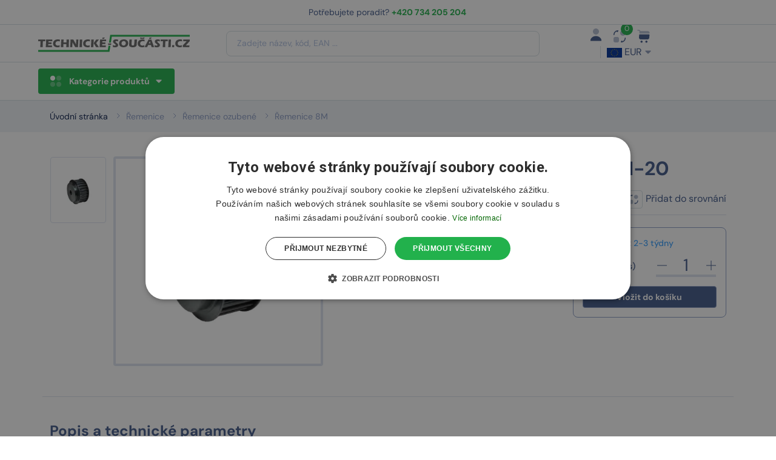

--- FILE ---
content_type: text/html; charset=UTF-8
request_url: https://technicke-soucasti.cz/remenice/remenice-ozubene/remenice-8m/remenice-ozubena-htd-90-8m-20.html
body_size: 17385
content:
<!DOCTYPE html>
    <html lang="cs">

<head>
    <base href="https://technicke-soucasti.cz">
    <meta name="robots" content="index, follow">
    <meta charset="utf-8">
    <meta name="viewport" content="width=device-width, initial-scale=1, maximum-scale=1">
    <meta http-equiv="X-UA-Compatible" content="ie=edge">
    <meta name="msapplication-TileColor" content="#0E0E0E">
    <meta name="template-color" content="#0E0E0E">
    <meta name="description" content="" />
    <meta name="keywords" content="">
    <meta name="author" content="Technicke-soucasti.cz">
    <link rel="shortcut icon" type="image/x-icon" href="images/favicon_2.ico">
            <link rel="alternate" hreflang="cs-cz" href="https://technicke-soucasti.cz/remenice/remenice-ozubene/remenice-8m/remenice-ozubena-htd-90-8m-20.html" />
                    <link rel="canonical" href="https://technicke-soucasti.cz/remenice/remenice-ozubene/remenice-8m/remenice-ozubena-htd-90-8m-20.html" />
        <!-- DNS-prefetch external services - START -->
    <link rel="dns-prefetch" href="//rec.smartlook.com" />
    <link rel="dns-prefetch" href="//cdn.foxentry.cz" />
    <link rel="dns-prefetch" href="//api.foxentry.cz" />
    <link rel="dns-prefetch" href="//widget-v3.smartsuppcdn.com" />
    <link rel="dns-prefetch" href="//www.smartsuppchat.com" />
    <link rel="dns-prefetch" href="//fonts.googleapis.com" />
    <link rel="dns-prefetch" href="//fonts.gstatic.com" />
    <link rel="dns-prefetch" href="//connect.facebook.net" />
    <link rel="dns-prefetch" href="//google-analytics.com" />
    <link rel="dns-prefetch" href="//googletagmanager.com" />
    <link rel="dns-prefetch" href="//youtube.com" />
    <!-- DNS-prefetch external services - END -->
    <!-- Preconnect external services - START -->
    <link rel="preconnect" href="//rec.smartlook.com">
    <link rel="preconnect" href="//cdn.foxentry.cz">
    <link rel="preconnect" href="//api.foxentry.cz">
    <link rel="preconnect" href="//widget-v3.smartsuppcdn.com">
    <link rel="preconnect" href="//www.smartsuppchat.com">
    <link rel="preconnect" href="//fonts.googleapis.com">
    <link rel="preconnect" href="//fonts.gstatic.com">
    <link rel="preconnect" href="//connect.facebook.net">
    <link rel="preconnect" href="//google-analytics.com">
    <link rel="preconnect" href="//googletagmanager.com">
    <link rel="preconnect" href="//youtube.com">
    <!-- Preconnect external services - END -->

    <link href="assets/css/style.css?v=3.0.1" rel="stylesheet" rel="preload" as="style">
    <link href="assets/css/custom.css?3" rel="stylesheet" rel="preload" as="style">
    <link href="css/jquery.smartsuggest.css" rel="stylesheet" rel="preload" as="style">

    <script src="assets/js/vendors/modernizr-3.6.0.min.js"></script>
    <script src="assets/js/vendors/jquery-3.6.0.min.js"></script>
    <script src="assets/js/app.js?4"></script>

            <title>Řemenice ozubená HTD 90-8M-20 -  Technické-součásti.cz Benešov</title>
        <meta property="og:title" content="Řemenice ozubená HTD 90-8M-20 - Technické-součásti.cz Benešov" />
            <meta property="og:description" content="" />
    <meta property="og:type" content="website" />
    <meta property="og:site_name" content="Technické-součásti.cz Benešov" />
    <meta property="og:url" content="https://technicke-soucasti.cz/remenice/remenice-ozubene/remenice-8m/remenice-ozubena-htd-90-8m-20.html" />
    <meta property="og:image" content="https://technicke-soucasti.cz/images/products/remenice-ozubena-htd-90-8m-20-f2qkgm_s.jpg" />
    <meta property="og:locale" content="cs_CZ" />

            <script>
            window.dataLayer = window.dataLayer || [];

            function gtag() {
                dataLayer.push(arguments);
            }
            gtag("consent", "default", {
                "ad_storage": "denied",
                "analytics_storage": "denied",
                "functionality_storage": "denied",
                "personalization_storage": "denied",
                "security_storage": "denied",
                "ad_personalization": "denied",
                "ad_user_data": "denied",
                "wait_for_update": 10000
            });
            gtag("set", "ads_data_redaction", true);
            dataLayer.push({
                "event": "defaultConsentsSet"
            });
        </script>

        <script type="text/javascript" charset="UTF-8" src="//cdn.cookie-script.com/s/0a73771b7b3a53770ca52f0a3094e1b0.js"></script>

        <!-- Google Tag Manager -->
        <script>
            (function(w, d, s, l, i) {
                w[l] = w[l] || [];
                w[l].push({
                    'gtm.start': new Date().getTime(),
                    event: 'gtm.js'
                });
                var f = d.getElementsByTagName(s)[0],
                    j = d.createElement(s),
                    dl = l != 'dataLayer' ? '&l=' + l : '';
                j.async = true;
                j.src =
                    'https://www.googletagmanager.com/gtm.js?id=' + i + dl;
                f.parentNode.insertBefore(j, f);
            })(window, document, 'script', 'dataLayer', 'GTM-TB8D3VX');
        </script>
        <!-- End Google Tag Manager -->
        <script type="text/javascript">
        //<![CDATA[
        var _hwq = _hwq || [];
        _hwq.push(['setKey', 'DF7C2D3566E43C330238214FB923D4BC']);
        _hwq.push(['setTopPos', '60']);
        _hwq.push(['showWidget', '21']);
        (function() {
            var ho = document.createElement('script');
            ho.type = 'text/javascript';
            ho.async = true;
            ho.src = 'https://cz.im9.cz/direct/i/gjs.php?n=wdgt&sak=DF7C2D3566E43C330238214FB923D4BC';
            var s = document.getElementsByTagName('script')[0];
            s.parentNode.insertBefore(ho, s);
        })();
        //]]>
    </script>
</head>

<body>
            <!-- Google Tag Manager (noscript) -->
        <noscript><iframe src="https://www.googletagmanager.com/ns.html?id=GTM-TB8D3VX" height="0" width="0" style="display:none;visibility:hidden"></iframe></noscript>
        <!-- End Google Tag Manager (noscript) -->
    
    <div class="topbar">
        <div class="container-topbar">
            <div class="menu-topbar-left d-none d-xl-block">
                <ul class="nav-small">
                                    </ul>
            </div>

            <div class="info-topbar text-center d-none d-xl-block">
                Potřebujete poradit?                <a href="tel:+420 734 205 204" class="font-sm-bold color-success"> +420 734 205 204</a>
            </div>
        </div>
    </div>
    <header class="header header-container sticky-bar">
        <div class="container">
            <div class="main-header">
                <div class="header-left">
                    <div class="header-logo">
                        <a class="d-flex" href="/">
                            <img alt="Technicke-soucasti.cz logo" src="assets/imgs/template/logo.svg">
                        </a>
                    </div>
                    <div class="header-search pl-60">
                        <div class="box-header-search">
                            <form class="form-search" action="/search/">
                                <input type="hidden" name="filter" value="">
                                <div class="box-keysearch">
                                    <input class="form-control font-xs" id="searchField" type="text" name="search" value="" placeholder="Zadejte název, kód, EAN ...">


                                </div>
                            </form>

                        </div>
                    </div>
                    <div class="text-start">
                        <div class="burger-icon burger-icon-white"><span class="burger-icon-top"></span><span class="burger-icon-mid"></span><span class="burger-icon-bottom"></span></div>
                    </div>
                    <div class="header-shop">

                        <div class="d-inline-block box-dropdown-cart pr-10">
                                                            <a href="/prihlaseni">
                                    <span class="font-lg icon-list icon-account">
                                        <span>Přihlásit se</span>
                                    </span>
                                </a>
                                                    </div>
                        <a class="font-lg icon-list icon-compare" href="/cz/moje-porovnavane-produkty/">
                            <span>Porovnání produktů</span>
                            <span class="number-item font-xs" id="compareAmount">0</span>
                        </a>
                        <div class="d-inline-block box-dropdown-cart" id="topCart">

                            <span class="font-lg icon-list icon-cart pr-0">
    <span>Košík</span>
    </span>
<div class="dropdown-cart">
    Vás nákupní košík je prázdný</div>
                        </div>

                        <div class="dropdown dropdown-language">
                            <button class="btn dropdown-toggle" id="dropdownPage2" type="button" data-bs-toggle="dropdown" aria-expanded="true" data-bs-display="static">
                                <span class="dropdown-right color-brand-3">
                                    <img src="images/eur.png" style="width:25px;vertical-align: middle;">                                    EUR</span>
                            </button>
                            <ul class="dropdown-menu dropdown-menu-light dropdown-menu-end" aria-labelledby="dropdownPage2" data-bs-popper="static">
                                <li><a onclick="window.location.href='?setCurrency=czk'" class="dropdown-item " href="/?setCurrency=czk"><img src="images/czk.png" style="width:25px;vertical-align: middle;"> CZK</a></li>
                                <li><a onclick="window.location.href='?setCurrency=eur'" class="dropdown-item active" href="?setCurrency=eur"><img src="images/eur.png" style="width:25px;vertical-align: middle;"> EUR</a></li>
                            </ul>
                        </div>

                    </div>
                </div>
            </div>
        </div>
        <div class="header-bottom">
            <div class="container">
                <div class="dropdown d-inline-block">
                    <button class="btn dropdown-toggle btn-category" id="dropdownCategory" type="button" data-bs-toggle="dropdown" aria-expanded="true" data-bs-display="static"><span class="dropdown-right no-border font-sm-bold color-white">Kategorie produktů</span></button>
                    <div class="sidebar-left dropdown-menu dropdown-menu-light" aria-labelledby="dropdownCategory" data-bs-popper="static">
                        <div class="sidebar-inner">
                            <div class="sidebar-inner-wrapper">
                                <ul class="menu-texts menu-close">
                                                                            <li class="has-children">
                                            <a href="akcni-produkty">
                                                <span class="text-link">Akční produkty</span>
                                            </a>
                                                                                            <ul class="sub-menu" style="position: absolute; left: 326px; top: -1px; bottom: 0; min-width: 280px; padding-left: 30px;">
                                                                                                    </ul>
                                                                                    </li>
                                                                            <li class="has-children">
                                            <a href="dictator-technik">
                                                <span class="text-link">DICTATOR Technik</span>
                                            </a>
                                                                                            <ul class="sub-menu" style="position: absolute; left: 326px; top: -1px; bottom: 0; min-width: 280px; padding-left: 30px;">
                                                                                                            <li><a href="dictator-technik/dverni-technika">Dveřní technika</a></li>
                                                                                                            <li><a href="dictator-technik/plynove-pruziny">Plynové pružiny</a></li>
                                                                                                            <li><a href="dictator-technik/pozarni-technika">Protipožární technika</a></li>
                                                                                                            <li><a href="dictator-technik/tlumici-a-brzdici-technika">Tlumící a brzdící technika</a></li>
                                                                                                            <li><a href="dictator-technik/technika-pohonu">Technika pohonů</a></li>
                                                                                                    </ul>
                                                                                    </li>
                                                                            <li class="has-children">
                                            <a href="dopravni-technika">
                                                <span class="text-link">Dopravní technika</span>
                                            </a>
                                                                                            <ul class="sub-menu" style="position: absolute; left: 326px; top: -1px; bottom: 0; min-width: 280px; padding-left: 30px;">
                                                                                                            <li><a href="dopravni-technika/destickove-pasy">Destičkové pásy</a></li>
                                                                                                            <li><a href="dopravni-technika/dopravni-valecky">Dopravní válečky</a></li>
                                                                                                            <li><a href="dopravni-technika/modularni-pasy-intralox">Modulární pásy Intralox</a></li>
                                                                                                            <li><a href="dopravni-technika/prislusenstvi-dopravnich-pasu">Příslušenství dopravních pásů</a></li>
                                                                                                            <li><a href="dopravni-technika/transportni-pasy">Transportní pásy</a></li>
                                                                                                            <li><a href="dopravni-technika/komponenty-pro-dopravniky">Komponenty pro dopravníky</a></li>
                                                                                                    </ul>
                                                                                    </li>
                                                                            <li class="has-children">
                                            <a href="filtry">
                                                <span class="text-link">Filtry</span>
                                            </a>
                                                                                            <ul class="sub-menu" style="position: absolute; left: 326px; top: -1px; bottom: 0; min-width: 280px; padding-left: 30px;">
                                                                                                            <li><a href="filtry/olejove-filtry">Olejové filtry</a></li>
                                                                                                            <li><a href="filtry/vodni-filtry">Vodní filtry</a></li>
                                                                                                            <li><a href="filtry/vzduchove-filtry">Vzduchové filtry</a></li>
                                                                                                    </ul>
                                                                                    </li>
                                                                            <li class="has-children">
                                            <a href="filtry-pro-vzduchotechniku">
                                                <span class="text-link">Filtry pro vzduchotechniku</span>
                                            </a>
                                                                                            <ul class="sub-menu" style="position: absolute; left: 326px; top: -1px; bottom: 0; min-width: 280px; padding-left: 30px;">
                                                                                                            <li><a href="filtry-pro-vzduchotechniku/filtracni-prirezy">Filtrační přížezy</a></li>
                                                                                                            <li><a href="filtry-pro-vzduchotechniku/filtracni-role">Filtrační role</a></li>
                                                                                                            <li><a href="filtry-pro-vzduchotechniku/filtry-do-lakoven">Filtry do lakoven</a></li>
                                                                                                            <li><a href="filtry-pro-vzduchotechniku/filtry-specialni">Filtry speciální</a></li>
                                                                                                            <li><a href="filtry-pro-vzduchotechniku/hepa-filtry">HEPA filtry</a></li>
                                                                                                            <li><a href="filtry-pro-vzduchotechniku/kapsove-filtry">Kapsové filtry</a></li>
                                                                                                            <li><a href="filtry-pro-vzduchotechniku/kazetove-filtry">Kazetové filtry</a></li>
                                                                                                            <li><a href="filtry-pro-vzduchotechniku/kompaktni-filtry">Kompaktní filtry</a></li>
                                                                                                            <li><a href="filtry-pro-vzduchotechniku/tukove-filtry">Tukové filtry</a></li>
                                                                                                            <li><a href="filtry-pro-vzduchotechniku/panelove-filtry">Panelové filtry</a></li>
                                                                                                    </ul>
                                                                                    </li>
                                                                            <li class="has-children">
                                            <a href="hadice-a-prislusenstvi">
                                                <span class="text-link">Hadice a příslušenství</span>
                                            </a>
                                                                                            <ul class="sub-menu" style="position: absolute; left: 326px; top: -1px; bottom: 0; min-width: 280px; padding-left: 30px;">
                                                                                                            <li><a href="hadice-a-prislusenstvi/hadice-a-koncovky-loc-line">Hadice a koncovky LOC-LINE</a></li>
                                                                                                            <li><a href="hadice-a-prislusenstvi/hadice-s-koncovkami">Hadice s koncovkami</a></li>
                                                                                                            <li><a href="hadice-a-prislusenstvi/hadicove-svorky-a-klemy">Hadicové svorky</a></li>
                                                                                                            <li><a href="hadice-a-prislusenstvi/hadicove-spony">Hadicové spony</a></li>
                                                                                                            <li><a href="hadice-a-prislusenstvi/lisovaci-prstynky-hrrk">Lisovací prstýnky HRRK</a></li>
                                                                                                            <li><a href="hadice-a-prislusenstvi/lisovaci-prstynky-lph">Lisovací prstýnky LPH</a></li>
                                                                                                            <li><a href="hadice-a-prislusenstvi/odsavaci-hadice">Odsávací hadice</a></li>
                                                                                                            <li><a href="hadice-a-prislusenstvi/ostatni">Ostatní</a></li>
                                                                                                            <li><a href="hadice-a-prislusenstvi/pozarni-hadice">Požární hadice</a></li>
                                                                                                            <li><a href="hadice-a-prislusenstvi/prumyslove-hadice">Průmyslové hadice</a></li>
                                                                                                    </ul>
                                                                                    </li>
                                                                            <li class="has-children">
                                            <a href="hydraulicke-prvky">
                                                <span class="text-link">Hydraulické prvky a šroubení</span>
                                            </a>
                                                                                            <ul class="sub-menu" style="position: absolute; left: 326px; top: -1px; bottom: 0; min-width: 280px; padding-left: 30px;">
                                                                                                            <li><a href="hydraulicke-prvky/drzaky-hydraulickych-trubek">Držáky hydraulických trubek</a></li>
                                                                                                            <li><a href="hydraulicke-prvky/hydraulicke-hadice-vyroba">Hydraulické hadice - výroba</a></li>
                                                                                                            <li><a href="hydraulicke-prvky/hydraulicke-redukce">Hydraulické redukce</a></li>
                                                                                                            <li><a href="hydraulicke-prvky/hydraulicke-sroubeni">Hydraulické šroubení</a></li>
                                                                                                            <li><a href="hydraulicke-prvky/hydraulicke-trubky">Hydraulické trubky</a></li>
                                                                                                            <li><a href="hydraulicke-prvky/objimky">Objímky</a></li>
                                                                                                            <li><a href="hydraulicke-prvky/rychlospojky">Rychlospojky</a></li>
                                                                                                            <li><a href="hydraulicke-prvky/ridici-jednotky">Řídící jednotky</a></li>
                                                                                                            <li><a href="hydraulicke-prvky/koncovky-k-tlakovym-myckam">Koncovky k tlakovým myčkám</a></li>
                                                                                                            <li><a href="hydraulicke-prvky/hydrulicke-kohouty">Hydraulické kohouty</a></li>
                                                                                                    </ul>
                                                                                    </li>
                                                                            <li class="has-children">
                                            <a href="linearni-technika">
                                                <span class="text-link">Lineární technika</span>
                                            </a>
                                                                                            <ul class="sub-menu" style="position: absolute; left: 326px; top: -1px; bottom: 0; min-width: 280px; padding-left: 30px;">
                                                                                                            <li><a href="linearni-technika/linearni-systemy">Lineární systémy</a></li>
                                                                                                            <li><a href="linearni-technika/linearni-loziska">Lineární ložiska</a></li>
                                                                                                            <li><a href="linearni-technika/linearni-tyce">Lineární tyče</a></li>
                                                                                                    </ul>
                                                                                    </li>
                                                                            <li class="has-children">
                                            <a href="loziska-a-prislusenstvi">
                                                <span class="text-link">Ložiska a příslušenství</span>
                                            </a>
                                                                                            <ul class="sub-menu" style="position: absolute; left: 326px; top: -1px; bottom: 0; min-width: 280px; padding-left: 30px;">
                                                                                                            <li><a href="loziska-a-prislusenstvi/automobilova">Automobilová</a></li>
                                                                                                            <li><a href="loziska-a-prislusenstvi/jehlova-loziska">Jehlová ložiska</a></li>
                                                                                                            <li><a href="loziska-a-prislusenstvi/kloubova-kluzna-loziska">Kloubová kluzná ložiska</a></li>
                                                                                                            <li><a href="loziska-a-prislusenstvi/kluzna-pouzdra">Kluzná pouzdra</a></li>
                                                                                                            <li><a href="loziska-a-prislusenstvi/kulickova-loziska">Kuličková ložiska</a></li>
                                                                                                            <li><a href="loziska-a-prislusenstvi/kuzelikova-loziska">Kuželíková ložiska</a></li>
                                                                                                            <li><a href="loziska-a-prislusenstvi/loziskova-telesa">Ložisková tělesa</a></li>
                                                                                                            <li><a href="loziska-a-prislusenstvi/loziskove-jednotky">Ložiskové jednotky</a></li>
                                                                                                            <li><a href="loziska-a-prislusenstvi/loziskove-kladky">Ložiskové kladky</a></li>
                                                                                                            <li><a href="loziska-a-prislusenstvi/plastova-loziska">Plastová ložiska</a></li>
                                                                                                    </ul>
                                                                                    </li>
                                                                            <li class="has-children">
                                            <a href="mazaci-technika">
                                                <span class="text-link">Mazací technika</span>
                                            </a>
                                                                                            <ul class="sub-menu" style="position: absolute; left: 326px; top: -1px; bottom: 0; min-width: 280px; padding-left: 30px;">
                                                                                                            <li><a href="mazaci-technika/mazaci-lisy">Mazací lisy</a></li>
                                                                                                            <li><a href="mazaci-technika/automaticke-maznice">Automatické maznice</a></li>
                                                                                                            <li><a href="mazaci-technika/mazaci-hlavice">Mazací hlavice</a></li>
                                                                                                            <li><a href="mazaci-technika/mazaci-hadice">Mazací hadice</a></li>
                                                                                                            <li><a href="mazaci-technika/mazaci-nastavce">Mazací nástavce</a></li>
                                                                                                            <li><a href="mazaci-technika/strikacky">Stříkačky</a></li>
                                                                                                            <li><a href="mazaci-technika/olejoznaky">Olejoznaky</a></li>
                                                                                                            <li><a href="mazaci-technika/staufferovy-maznice">Štaufferovy maznice</a></li>
                                                                                                            <li><a href="mazaci-technika/olejova-technika">Olejová technika</a></li>
                                                                                                    </ul>
                                                                                    </li>
                                                                            <li class="has-children">
                                            <a href="maziva-a-oleje">
                                                <span class="text-link">Maziva a oleje</span>
                                            </a>
                                                                                            <ul class="sub-menu" style="position: absolute; left: 326px; top: -1px; bottom: 0; min-width: 280px; padding-left: 30px;">
                                                                                                            <li><a href="maziva-a-oleje/plasticka-maziva">Plastická maziva</a></li>
                                                                                                            <li><a href="maziva-a-oleje/prevodove-oleje">Převodové oleje</a></li>
                                                                                                            <li><a href="maziva-a-oleje/kompresorove-oleje">Kompresorové oleje</a></li>
                                                                                                            <li><a href="maziva-a-oleje/rezne-oleje">Řezné oleje</a></li>
                                                                                                            <li><a href="maziva-a-oleje/hydraulicke-oleje">Hydraulické oleje</a></li>
                                                                                                            <li><a href="maziva-a-oleje/motorove-oleje">Motorové oleje</a></li>
                                                                                                            <li><a href="maziva-a-oleje/chladici-oleje">Chladící oleje</a></li>
                                                                                                            <li><a href="maziva-a-oleje/maziva-ve-spreji">Maziva ve spreji</a></li>
                                                                                                            <li><a href="maziva-a-oleje/mazaci-tuky">Mazací tuky</a></li>
                                                                                                            <li><a href="maziva-a-oleje/montazni-pasty">Montážní pasty</a></li>
                                                                                                    </ul>
                                                                                    </li>
                                                                            <li class="has-children">
                                            <a href="merici-technika">
                                                <span class="text-link">Měřící technika</span>
                                            </a>
                                                                                            <ul class="sub-menu" style="position: absolute; left: 326px; top: -1px; bottom: 0; min-width: 280px; padding-left: 30px;">
                                                                                                            <li><a href="merici-technika/manometry-miniaturni">Manometry miniaturní</a></li>
                                                                                                            <li><a href="merici-technika/manometry-standardni">Manometry standardní</a></li>
                                                                                                            <li><a href="merici-technika/manometry-pro-nizke-tlaky">Manometry pro nízké tlaky</a></li>
                                                                                                            <li><a href="merici-technika/manometry-s-odelenou-membranou">Manometry s odělenou membránou</a></li>
                                                                                                            <li><a href="merici-technika/tlakove-spinace">Tlakové spínače</a></li>
                                                                                                            <li><a href="merici-technika/teplomery">Teploměry</a></li>
                                                                                                            <li><a href="merici-technika/snimace-tlaku">Snímače tlaku</a></li>
                                                                                                            <li><a href="merici-technika/manometry-glycerinove">Manometry glycerínové</a></li>
                                                                                                            <li><a href="merici-technika/manometry-robustni">Manometry robustní</a></li>
                                                                                                            <li><a href="merici-technika/manometry-pro-svareci-techniku">Manometry pro svářecí techniku</a></li>
                                                                                                    </ul>
                                                                                    </li>
                                                                            <li class="has-children">
                                            <a href="normalizovane-soucasti">
                                                <span class="text-link">Normalizované součásti</span>
                                            </a>
                                                                                            <ul class="sub-menu" style="position: absolute; left: 326px; top: -1px; bottom: 0; min-width: 280px; padding-left: 30px;">
                                                                                                            <li><a href="normalizovane-soucasti/dverni-zamky">Dveřní zámky</a></li>
                                                                                                            <li><a href="normalizovane-soucasti/uhlove-klouby">Úhlové klouby</a></li>
                                                                                                            <li><a href="normalizovane-soucasti/ovladaci-prvky">Ovládací prvky</a></li>
                                                                                                            <li><a href="normalizovane-soucasti/utahovaci-kolecka">Utahovací kolečka</a></li>
                                                                                                            <li><a href="normalizovane-soucasti/upinaci-paky">Upínací páky</a></li>
                                                                                                            <li><a href="normalizovane-soucasti/madla">Madla</a></li>
                                                                                                            <li><a href="normalizovane-soucasti/rukojeti">Rukojeti pevné i otočné</a></li>
                                                                                                            <li><a href="normalizovane-soucasti/regulacni-prvky">Regulační prvky</a></li>
                                                                                                            <li><a href="normalizovane-soucasti/ukazatele-polohy">Ukazatele polohy</a></li>
                                                                                                            <li><a href="normalizovane-soucasti/zajistovaci-prvky">Zajišťovací prvky</a></li>
                                                                                                    </ul>
                                                                                    </li>
                                                                            <li class="has-children">
                                            <a href="novinky-v-sortimentu">
                                                <span class="text-link">Novinky v sortimentu</span>
                                            </a>
                                                                                            <ul class="sub-menu" style="position: absolute; left: 326px; top: -1px; bottom: 0; min-width: 280px; padding-left: 30px;">
                                                                                                    </ul>
                                                                                    </li>
                                                                            <li class="has-children">
                                            <a href="nastroje-pro-obrabeni">
                                                <span class="text-link">Nástroje pro obrábění</span>
                                            </a>
                                                                                            <ul class="sub-menu" style="position: absolute; left: 326px; top: -1px; bottom: 0; min-width: 280px; padding-left: 30px;">
                                                                                                            <li><a href="nastroje-pro-obrabeni/vrtaky">Vrtáky</a></li>
                                                                                                            <li><a href="nastroje-pro-obrabeni/pilove-listy">Pilové listy</a></li>
                                                                                                            <li><a href="nastroje-pro-obrabeni/rezne-kotouce">Řezné kotouče</a></li>
                                                                                                            <li><a href="nastroje-pro-obrabeni/brusna-rouna-a-platna">Brusná rouna</a></li>
                                                                                                            <li><a href="nastroje-pro-obrabeni/brusne-kotouce">Brusné kotouče</a></li>
                                                                                                            <li><a href="nastroje-pro-obrabeni/lamelove-kotouce">Lamelové kotouče</a></li>
                                                                                                    </ul>
                                                                                    </li>
                                                                            <li class="has-children">
                                            <a href="naradi">
                                                <span class="text-link">Nářadí</span>
                                            </a>
                                                                                            <ul class="sub-menu" style="position: absolute; left: 326px; top: -1px; bottom: 0; min-width: 280px; padding-left: 30px;">
                                                                                                            <li><a href="naradi/rucni-naradi">Ruční nářadí</a></li>
                                                                                                            <li><a href="naradi/pneumaticke-naradi">Pneumatické nářadí</a></li>
                                                                                                            <li><a href="naradi/hydraulicke-naradi">Hydraulické nářadí</a></li>
                                                                                                            <li><a href="naradi/vodovahy">Vodováhy</a></li>
                                                                                                            <li><a href="naradi/naradi-pro-efektivni-udrzbu">Nářadí pro efektivní údržbu</a></li>
                                                                                                    </ul>
                                                                                    </li>
                                                                            <li class="has-children">
                                            <a href="ochranne-pomucky">
                                                <span class="text-link">Ochranné pomůcky</span>
                                            </a>
                                                                                            <ul class="sub-menu" style="position: absolute; left: 326px; top: -1px; bottom: 0; min-width: 280px; padding-left: 30px;">
                                                                                                    </ul>
                                                                                    </li>
                                                                            <li class="has-children">
                                            <a href="plastove-soucasti">
                                                <span class="text-link">Plastové součásti</span>
                                            </a>
                                                                                            <ul class="sub-menu" style="position: absolute; left: 326px; top: -1px; bottom: 0; min-width: 280px; padding-left: 30px;">
                                                                                                            <li><a href="plastove-soucasti/stahovaci-pasky-normafix">Stahovací pásky plastové</a></li>
                                                                                                            <li><a href="plastove-soucasti/tyce-kruhove">Tyče kruhové</a></li>
                                                                                                            <li><a href="normalizovane-soucasti/zaslepky-trubek">Záslepky trubek</a></li>
                                                                                                            <li><a href="plastove-soucasti/desky">Desky</a></li>
                                                                                                    </ul>
                                                                                    </li>
                                                                            <li class="has-children">
                                            <a href="pneumaticke-prvky-a-sroubeni/sroubeni">
                                                <span class="text-link">Pneumatická šroubení</span>
                                            </a>
                                                                                            <ul class="sub-menu" style="position: absolute; left: 326px; top: -1px; bottom: 0; min-width: 280px; padding-left: 30px;">
                                                                                                            <li><a href="pneumaticke-prvky-a-sroubeni/sroubeni/holendry">Holendry</a></li>
                                                                                                            <li><a href="pneumaticke-prvky-a-sroubeni/sroubeni/kolena">Kolena</a></li>
                                                                                                            <li><a href="pneumaticke-prvky-a-sroubeni/sroubeni/koncovky-spiralovych-hadic">Koncovky spirálových hadic</a></li>
                                                                                                            <li><a href="pneumaticke-prvky-a-sroubeni/sroubeni/matice-pojistne">Matice pojistné</a></li>
                                                                                                            <li><a href="pneumaticke-prvky-a-sroubeni/sroubeni/mufny">Mufny</a></li>
                                                                                                            <li><a href="pneumaticke-prvky-a-sroubeni/sroubeni/niply">Niply</a></li>
                                                                                                            <li><a href="pneumaticke-prvky-a-sroubeni/sroubeni/pruchodky">Průchodky</a></li>
                                                                                                            <li><a href="pneumaticke-prvky-a-sroubeni/sroubeni/prevlecne-matice-a-vsuvky">Převlečné matice a vsuvky</a></li>
                                                                                                            <li><a href="pneumaticke-prvky-a-sroubeni/sroubeni/redukce">Redukce</a></li>
                                                                                                            <li><a href="pneumaticke-prvky-a-sroubeni/sroubeni/sroubeni-navarovaci">Šroubení navařovací</a></li>
                                                                                                    </ul>
                                                                                    </li>
                                                                            <li class="has-children">
                                            <a href="pneumaticke-prvky-a-sroubeni">
                                                <span class="text-link">Pneumatické prvky</span>
                                            </a>
                                                                                            <ul class="sub-menu" style="position: absolute; left: 326px; top: -1px; bottom: 0; min-width: 280px; padding-left: 30px;">
                                                                                                            <li><a href="pneumaticke-prvky-a-sroubeni/bajonetove-spojky-geka">Bajonetové spojky GEKA</a></li>
                                                                                                            <li><a href="pneumaticke-prvky-a-sroubeni/pneumaticke-valce">Pneumatické válce</a></li>
                                                                                                            <li><a href="pneumaticke-prvky-a-sroubeni/rozdelovaci-kostky-a-listy">Rozdělovací kostky a lišty</a></li>
                                                                                                            <li><a href="pneumaticke-prvky-a-sroubeni/rozvody-vzduchu">Rozvody vzduchu</a></li>
                                                                                                            <li><a href="pneumaticke-prvky-a-sroubeni/rychlospojky">Rychlospojky</a></li>
                                                                                                            <li><a href="pneumaticke-prvky-a-sroubeni/senzorika">Senzorika</a></li>
                                                                                                            <li><a href="pneumaticke-prvky-a-sroubeni/spojky-pro-automatizaci">Spojky pro automatizaci</a></li>
                                                                                                            <li><a href="pneumaticke-prvky-a-sroubeni/tlumice-hluku">Tlumiče hluku</a></li>
                                                                                                            <li><a href="pneumaticke-prvky-a-sroubeni/uprava-vzduchu">Úprava vzduchu</a></li>
                                                                                                            <li><a href="pneumaticke-prvky-a-sroubeni/rychlospojky-plastikarske">Rychlospojky plastikářské</a></li>
                                                                                                    </ul>
                                                                                    </li>
                                                                            <li class="has-children">
                                            <a href="pojistne-krouzky">
                                                <span class="text-link">Pojistné kroužky</span>
                                            </a>
                                                                                            <ul class="sub-menu" style="position: absolute; left: 326px; top: -1px; bottom: 0; min-width: 280px; padding-left: 30px;">
                                                                                                            <li><a href="pojistne-krouzky/pojistne-krouzky-na-hridel">Pojistné kroužky na hřídel</a></li>
                                                                                                            <li><a href="pojistne-krouzky/pojistne-krouzky-do-diry">Pojistné kroužky do díry</a></li>
                                                                                                            <li><a href="pojistne-krouzky/pojistne-krouzky-trmenove">Pojistné kroužky třmenové</a></li>
                                                                                                            <li><a href="pojistne-krouzky/pro-loziska">Pro ložiska</a></li>
                                                                                                            <li><a href="pojistne-krouzky/pojistne-krouzky-dratene">Pojistné kroužky drátěné</a></li>
                                                                                                    </ul>
                                                                                    </li>
                                                                            <li class="has-children">
                                            <a href="zelezarstvi">
                                                <span class="text-link">Potřeby pro dům a zahradu</span>
                                            </a>
                                                                                            <ul class="sub-menu" style="position: absolute; left: 326px; top: -1px; bottom: 0; min-width: 280px; padding-left: 30px;">
                                                                                                            <li><a href="zelezarstvi/nasady">Násady</a></li>
                                                                                                            <li><a href="zelezarstvi/smetaky-kostata-a-lopaty">Smetáky, košťata a lopaty</a></li>
                                                                                                            <li><a href="zelezarstvi/dilenske-kozy">Dílenské kozy</a></li>
                                                                                                            <li><a href="zelezarstvi/ostatni">Ostatní</a></li>
                                                                                                    </ul>
                                                                                    </li>
                                                                            <li class="has-children">
                                            <a href="potreby-pro-truhlare">
                                                <span class="text-link">Potřeby pro truhláře</span>
                                            </a>
                                                                                            <ul class="sub-menu" style="position: absolute; left: 326px; top: -1px; bottom: 0; min-width: 280px; padding-left: 30px;">
                                                                                                            <li><a href="potreby-pro-truhlare/brusne-papiry-a-platna">Brusivo</a></li>
                                                                                                            <li><a href="potreby-pro-truhlare/dverni-kovani">Dveřní kování</a></li>
                                                                                                            <li><a href="potreby-pro-truhlare/spojovaci-material">Spojovací materiál</a></li>
                                                                                                            <li><a href="potreby-pro-truhlare/lakyrnicke-potreby">Lakýrnické potřeby</a></li>
                                                                                                            <li><a href="potreby-pro-truhlare/frezy">Frézy</a></li>
                                                                                                            <li><a href="potreby-pro-truhlare/hoblovaci-noze-1">Hoblovací nože</a></li>
                                                                                                            <li><a href="potreby-pro-truhlare/lepidla">Lepidla a výtlačné pistole</a></li>
                                                                                                            <li><a href="potreby-pro-truhlare/polyuretanove-peny">Polyuretanové pěny</a></li>
                                                                                                            <li><a href="potreby-pro-truhlare/pojezdy-na-posuvne-dvere-1">Pojezdy na posuvné dveře</a></li>
                                                                                                            <li><a href="potreby-pro-truhlare/listy">Krycí lišty dřevěné</a></li>
                                                                                                    </ul>
                                                                                    </li>
                                                                            <li class="has-children">
                                            <a href="pryz">
                                                <span class="text-link">Pryž</span>
                                            </a>
                                                                                            <ul class="sub-menu" style="position: absolute; left: 326px; top: -1px; bottom: 0; min-width: 280px; padding-left: 30px;">
                                                                                                            <li><a href="pryz/kruhove-profily-metraz">Kruhové profily</a></li>
                                                                                                            <li><a href="pryz/kruhove-profily-s-drazkou">Kruhové profily s drážkou</a></li>
                                                                                                            <li><a href="pryz/profilova-tesneni">Profilová těsnění</a></li>
                                                                                                            <li><a href="pryz/pryzove-desky">Pryžové desky</a></li>
                                                                                                            <li><a href="pryz/pryzove-tyce">Pryžové tyče</a></li>
                                                                                                            <li><a href="pryz/tesneni-pireli">Těsnění PIRELI</a></li>
                                                                                                            <li><a href="pryz/zavesne-fole-pvc">Závěsné fóle PVC</a></li>
                                                                                                            <li><a href="pryz/membranova-platna">Membránová plátna</a></li>
                                                                                                            <li><a href="pryz/dorazy">Dorazy</a></li>
                                                                                                    </ul>
                                                                                    </li>
                                                                            <li class="has-children">
                                            <a href="prumyslova-chemie">
                                                <span class="text-link">Průmyslová chemie</span>
                                            </a>
                                                                                            <ul class="sub-menu" style="position: absolute; left: 326px; top: -1px; bottom: 0; min-width: 280px; padding-left: 30px;">
                                                                                                            <li><a href="prumyslova-chemie/zajistovani-sroubu">Zajišťování šroubů</a></li>
                                                                                                            <li><a href="prumyslova-chemie/vterinova-lepidla">Vteřinová lepidla</a></li>
                                                                                                            <li><a href="prumyslova-chemie/zavitove-tesneni">Závitové těsnění</a></li>
                                                                                                            <li><a href="prumyslova-chemie/plosna-tesneni">Plošná těsnění</a></li>
                                                                                                            <li><a href="prumyslova-chemie/silikony">Silikony</a></li>
                                                                                                            <li><a href="prumyslova-chemie/polyuretany">Polyuretany</a></li>
                                                                                                            <li><a href="prumyslova-chemie/polymery">Polymery</a></li>
                                                                                                            <li><a href="prumyslova-chemie/plasticke-tesnici-hmoty">Plastické těsnící hmoty</a></li>
                                                                                                            <li><a href="prumyslova-chemie/upevnovani-lozisek">Upevňování ložisek</a></li>
                                                                                                            <li><a href="prumyslova-chemie/cistice">Čističe</a></li>
                                                                                                    </ul>
                                                                                    </li>
                                                                            <li class="has-children">
                                            <a href="prumyslove-armatury">
                                                <span class="text-link">Průmyslové armatury</span>
                                            </a>
                                                                                            <ul class="sub-menu" style="position: absolute; left: 326px; top: -1px; bottom: 0; min-width: 280px; padding-left: 30px;">
                                                                                                            <li><a href="prumyslove-armatury/kulove-kohouty-rucni">Kulové kohouty ruční</a></li>
                                                                                                            <li><a href="prumyslove-armatury/kulove-kohouty-rucni-nerez">Kulové kohouty ruční - nerez</a></li>
                                                                                                            <li><a href="prumyslove-armatury/kulove-kohouty-pro-plyn">Kulové kohouty pro plyn</a></li>
                                                                                                            <li><a href="prumyslove-armatury/kuzelkove-kohouty">Kuželkové kohouty</a></li>
                                                                                                            <li><a href="prumyslove-armatury/kohouty-pro-automatizaci">Kohouty pro automatizaci</a></li>
                                                                                                            <li><a href="prumyslove-armatury/pneupohony">Pneupohony</a></li>
                                                                                                            <li><a href="prumyslove-armatury/kohouty-s-pneupohonem">Kohouty s pneupohonem</a></li>
                                                                                                            <li><a href="prumyslove-armatury/elektropohony">Elektropohony</a></li>
                                                                                                            <li><a href="prumyslove-armatury/filtry-sikme">Filtry šikmé</a></li>
                                                                                                            <li><a href="prumyslove-armatury/kohouty-s-elektropohonem">Kohouty s elektropohonem</a></li>
                                                                                                    </ul>
                                                                                    </li>
                                                                            <li class="has-children">
                                            <a href="prumyslove-spojky">
                                                <span class="text-link">Průmyslové spojky</span>
                                            </a>
                                                                                            <ul class="sub-menu" style="position: absolute; left: 326px; top: -1px; bottom: 0; min-width: 280px; padding-left: 30px;">
                                                                                                            <li><a href="prumyslove-spojky/kamlok-vysokotlake-spojky-skk">Kamlok vysokotlaké spojky SKK</a></li>
                                                                                                            <li><a href="prumyslove-spojky/packove-spojky-kamlok">Páčkové spojky KAMLOK</a></li>
                                                                                                            <li><a href="prumyslove-spojky/spojky-guillemin">Spojky GUILLEMIN</a></li>
                                                                                                            <li><a href="prumyslove-spojky/spojky-storz">Spojky STORZ</a></li>
                                                                                                            <li><a href="prumyslove-spojky/spojky-tankwagon">Spojky TANKWAGON</a></li>
                                                                                                            <li><a href="prumyslove-spojky/stavebni-spojky">Stavební spojky</a></li>
                                                                                                            <li><a href="prumyslove-spojky/sroubeni-na-paru">Šroubení na páru</a></li>
                                                                                                            <li><a href="prumyslove-spojky/sroubeni-pro-potravinarstvi">Šroubení pro potravinářství</a></li>
                                                                                                            <li><a href="prumyslove-spojky/sroubeni-s-trnem-na-hadici">Šroubení s trnem na hadici</a></li>
                                                                                                            <li><a href="prumyslove-spojky/vysokotlaka-sroubeni">Vysokotlaká šroubení</a></li>
                                                                                                    </ul>
                                                                                    </li>
                                                                            <li class="has-children">
                                            <a href="servis-a-montaz">
                                                <span class="text-link">Servis a montáž</span>
                                            </a>
                                                                                            <ul class="sub-menu" style="position: absolute; left: 326px; top: -1px; bottom: 0; min-width: 280px; padding-left: 30px;">
                                                                                                    </ul>
                                                                                    </li>
                                                                            <li class="has-children">
                                            <a href="sorbenty">
                                                <span class="text-link">Sorbenty</span>
                                            </a>
                                                                                            <ul class="sub-menu" style="position: absolute; left: 326px; top: -1px; bottom: 0; min-width: 280px; padding-left: 30px;">
                                                                                                    </ul>
                                                                                    </li>
                                                                            <li class="has-children">
                                            <a href="spojovaci-material">
                                                <span class="text-link">Spojovací materiál</span>
                                            </a>
                                                                                            <ul class="sub-menu" style="position: absolute; left: 326px; top: -1px; bottom: 0; min-width: 280px; padding-left: 30px;">
                                                                                                            <li><a href="spojovaci-material/matice">Matice</a></li>
                                                                                                            <li><a href="spojovaci-material/podlozky">Podložky</a></li>
                                                                                                            <li><a href="spojovaci-material/srouby">Šrouby</a></li>
                                                                                                            <li><a href="spojovaci-material/koliky">Kolíky</a></li>
                                                                                                            <li><a href="spojovaci-material/zavlacky">Závlačky</a></li>
                                                                                                            <li><a href="spojovaci-material/zavitove-tyce">Závitové tyče</a></li>
                                                                                                            <li><a href="spojovaci-material/kliny-cepy-pera">Klíny, čepy, pera</a></li>
                                                                                                            <li><a href="spojovaci-material/oprava-zavitu">Oprava závitů</a></li>
                                                                                                            <li><a href="spojovaci-material/napinaky">Napínáky</a></li>
                                                                                                            <li><a href="spojovaci-material/vruty">Vruty</a></li>
                                                                                                    </ul>
                                                                                    </li>
                                                                            <li class="has-children">
                                            <a href="strojni-soucasti">
                                                <span class="text-link">Strojní součásti</span>
                                            </a>
                                                                                            <ul class="sub-menu" style="position: absolute; left: 326px; top: -1px; bottom: 0; min-width: 280px; padding-left: 30px;">
                                                                                                            <li><a href="strojni-soucasti/hridelove-spojky">Hřídelové spojky</a></li>
                                                                                                            <li><a href="strojni-soucasti/pruziny">Pružiny</a></li>
                                                                                                            <li><a href="strojni-soucasti/hardy-spojky">Hardy spojky</a></li>
                                                                                                            <li><a href="strojni-soucasti/kardanove-krize">Kardanové kříže</a></li>
                                                                                                            <li><a href="strojni-soucasti/vrtaci-pouzdra">Vrtací pouzdra</a></li>
                                                                                                    </ul>
                                                                                    </li>
                                                                            <li class="has-children">
                                            <a href="sverna-pouzdra-rck">
                                                <span class="text-link">Svěrná pouzdra RCK</span>
                                            </a>
                                                                                            <ul class="sub-menu" style="position: absolute; left: 326px; top: -1px; bottom: 0; min-width: 280px; padding-left: 30px;">
                                                                                                            <li><a href="sverna-pouzdra-rck/rck11">RCK11</a></li>
                                                                                                            <li><a href="sverna-pouzdra-rck/rck13">RCK13</a></li>
                                                                                                            <li><a href="sverna-pouzdra-rck/rck15">RCK15</a></li>
                                                                                                            <li><a href="sverna-pouzdra-rck/rck16">RCK16</a></li>
                                                                                                            <li><a href="sverna-pouzdra-rck/rck19">RCK19</a></li>
                                                                                                            <li><a href="sverna-pouzdra-rck/rck40">RCK40</a></li>
                                                                                                            <li><a href="sverna-pouzdra-rck/rck45">RCK45</a></li>
                                                                                                            <li><a href="sverna-pouzdra-rck/rck50">RCK50</a></li>
                                                                                                            <li><a href="sverna-pouzdra-rck/rck55">RCK55</a></li>
                                                                                                            <li><a href="sverna-pouzdra-rck/rck60">RCK60</a></li>
                                                                                                    </ul>
                                                                                    </li>
                                                                            <li class="has-children">
                                            <a href="technicka-zarizeni">
                                                <span class="text-link">Technická zařízení</span>
                                            </a>
                                                                                            <ul class="sub-menu" style="position: absolute; left: 326px; top: -1px; bottom: 0; min-width: 280px; padding-left: 30px;">
                                                                                                            <li><a href="technicka-zarizeni/tlakove-nadoby">Tlakové nádoby</a></li>
                                                                                                            <li><a href="technicka-zarizeni/cerpadla">Čerpadla</a></li>
                                                                                                            <li><a href="technicka-zarizeni/prevodove-skrine">Převodové skříně</a></li>
                                                                                                            <li><a href="technicka-zarizeni/kompresory">Kompresory</a></li>
                                                                                                            <li><a href="technicka-zarizeni/servomotory">Servomotory</a></li>
                                                                                                    </ul>
                                                                                    </li>
                                                                            <li class="has-children">
                                            <a href="tesneni">
                                                <span class="text-link">Těsnění</span>
                                            </a>
                                                                                            <ul class="sub-menu" style="position: absolute; left: 326px; top: -1px; bottom: 0; min-width: 280px; padding-left: 30px;">
                                                                                                            <li><a href="tesneni/bezazbestove">Bezazbestové</a></li>
                                                                                                            <li><a href="tesneni/hridelova-tesneni">Hřídelová těsnění</a></li>
                                                                                                            <li><a href="tesneni/hydraulicka-tesneni">Hydraulická těsnění</a></li>
                                                                                                            <li><a href="tesneni/mechanicke-ucpavky">Mechanické ucpávky</a></li>
                                                                                                            <li><a href="tesneni/o-krouzky">O-kroužky</a></li>
                                                                                                            <li><a href="tesneni/opravna-hridelova-pouzdra">Opravná hřídelová pouzdra</a></li>
                                                                                                            <li><a href="tesneni/plocha-tesneni">Plochá těsnění</a></li>
                                                                                                            <li><a href="tesneni/pneumaticka-tesneni">Pneumatická těsnění</a></li>
                                                                                                            <li><a href="tesneni/pro-potravinarske-sroubeni">Pro potravinářské šroubení</a></li>
                                                                                                            <li><a href="tesneni/sady-tesneni">Sady těsnění</a></li>
                                                                                                    </ul>
                                                                                    </li>
                                                                            <li class="has-children">
                                            <a href="upinaci-pouzdra-taper-lock">
                                                <span class="text-link">Upínací pouzdra Taper Lock</span>
                                            </a>
                                                                                            <ul class="sub-menu" style="position: absolute; left: 326px; top: -1px; bottom: 0; min-width: 280px; padding-left: 30px;">
                                                                                                            <li><a href="upinaci-pouzdra-taper-lock/tb-1008">TB 1008</a></li>
                                                                                                            <li><a href="upinaci-pouzdra-taper-lock/tb-1108">TB 1108</a></li>
                                                                                                            <li><a href="upinaci-pouzdra-taper-lock/tb-1210">TB 1210</a></li>
                                                                                                            <li><a href="upinaci-pouzdra-taper-lock/tb-1215">TB 1215</a></li>
                                                                                                            <li><a href="upinaci-pouzdra-taper-lock/tb-1310">TB 1310</a></li>
                                                                                                            <li><a href="upinaci-pouzdra-taper-lock/tb-1610">TB 1610</a></li>
                                                                                                            <li><a href="upinaci-pouzdra-taper-lock/tb-1615">TB 1615</a></li>
                                                                                                            <li><a href="upinaci-pouzdra-taper-lock/tb-2012">TB 2012</a></li>
                                                                                                            <li><a href="upinaci-pouzdra-taper-lock/tb-2517">TB 2517</a></li>
                                                                                                            <li><a href="upinaci-pouzdra-taper-lock/tb-3020">TB 3020</a></li>
                                                                                                    </ul>
                                                                                    </li>
                                                                            <li class="has-children">
                                            <a href="remenice">
                                                <span class="text-link">Řemenice</span>
                                            </a>
                                                                                            <ul class="sub-menu" style="position: absolute; left: 326px; top: -1px; bottom: 0; min-width: 280px; padding-left: 30px;">
                                                                                                            <li><a href="remenice/remenice-klinove">Řemenice klínové</a></li>
                                                                                                            <li><a href="remenice/remenice-ozubene">Řemenice ozubené</a></li>
                                                                                                    </ul>
                                                                                    </li>
                                                                            <li class="has-children">
                                            <a href="remeny">
                                                <span class="text-link">Řemeny</span>
                                            </a>
                                                                                            <ul class="sub-menu" style="position: absolute; left: 326px; top: -1px; bottom: 0; min-width: 280px; padding-left: 30px;">
                                                                                                            <li><a href="remeny/acculink-remeny">ACCULINK řemeny</a></li>
                                                                                                            <li><a href="remeny/drazkove-remeny">Drážkové řemeny</a></li>
                                                                                                            <li><a href="remeny/klinove-remeny">Klínové řemeny</a></li>
                                                                                                            <li><a href="remeny/klinove-remeny-automobilove">Klínové řemeny automobilové</a></li>
                                                                                                            <li><a href="remeny/klinove-remeny-oboustranne">Klínové řemeny oboustranné</a></li>
                                                                                                            <li><a href="remeny/klinove-remeny-pu">Klínové řemeny PU</a></li>
                                                                                                            <li><a href="remeny/zahradni-remeny">Klínové zahradní řemeny</a></li>
                                                                                                            <li><a href="remeny/kruhove-remeny">Kruhové řemeny</a></li>
                                                                                                            <li><a href="remeny/nasobne-klinove-remeny">Násobné klínové řemeny</a></li>
                                                                                                            <li><a href="remeny/ozubene-remeny">Ozubené řemeny</a></li>
                                                                                                    </ul>
                                                                                    </li>
                                                                            <li class="has-children">
                                            <a href="retezova-kola">
                                                <span class="text-link">Řetězová kola</span>
                                            </a>
                                                                                            <ul class="sub-menu" style="position: absolute; left: 326px; top: -1px; bottom: 0; min-width: 280px; padding-left: 30px;">
                                                                                                            <li><a href="retezova-kola/retezova-kola-pro-taper-lock">Řetězová kola pro Taper Lock</a></li>
                                                                                                            <li><a href="retezova-kola/retezova-kola-s-nabojem">Řetězová kola s nábojem</a></li>
                                                                                                            <li><a href="retezova-kola/retezove-disky">Řetězové disky</a></li>
                                                                                                            <li><a href="retezova-kola/retezova-kola-vyroba">Řetězová kola výroba</a></li>
                                                                                                    </ul>
                                                                                    </li>
                                                                            <li class="has-children">
                                            <a href="retezy">
                                                <span class="text-link">Řetězy a vedení řetězů</span>
                                            </a>
                                                                                            <ul class="sub-menu" style="position: absolute; left: 326px; top: -1px; bottom: 0; min-width: 280px; padding-left: 30px;">
                                                                                                            <li><a href="retezy/valeckove-retezy">Válečkové řetězy</a></li>
                                                                                                            <li><a href="retezy/pouzdrove-retezy">Pouzdrové řetězy</a></li>
                                                                                                            <li><a href="retezy/variatorove-retezy">Variátorové řetězy</a></li>
                                                                                                            <li><a href="retezy/valeckove-s-dutymi-cepy">Válečkové s dutými čepy</a></li>
                                                                                                            <li><a href="retezy/vedeni-retezu">Vedení řetězů</a></li>
                                                                                                            <li><a href="retezy/motocyklove-retezy">Motocyklové řetězy</a></li>
                                                                                                            <li><a href="retezy/energeticke-retezy-1">Energetické řetězy</a></li>
                                                                                                    </ul>
                                                                                    </li>
                                                                    </ul>
                            </div>
                        </div>
                    </div>
                </div>
                <div class="header-nav search d-inline-block">
                    <div class="box-header-search">
                        <form class="form-search" action="/search/">
                            <input type="hidden" name="filter" value="">
                            <div class="box-keysearch">
                                <input class="form-control font-xs" id="searchField_2" type="text" name="search" value="" placeholder="Zadejte název, kód, EAN ...">


                            </div>
                        </form>
                    </div>
                    <nav class="nav-main-menu d-none d-xl-block">
                        <ul class="main-menu">
                                                    </ul>
                    </nav>
                </div>
            </div>
        </div>
    </header>
    <div class="mobile-header-active mobile-header-wrapper-style perfect-scrollbar">
        <div class="mobile-header-wrapper-inner">
            <div class="mobile-header-content-area">
                <div class="mobile-logo"><a class="d-flex" href="/"><img alt="Technicke-soucasti.cz" src="assets/imgs/template/logo.svg"></a></div>
                <div class="perfect-scroll">
                    <div class="mobile-menu-wrap mobile-header-border">
                        <nav class="mt-15">
                            <ul class="mobile-menu font-heading">

                                                                    <li>
                                        <a href="akcni-produkty">
                                            <span class="text-link">Akční produkty</span>
                                        </a>
                                    </li>
                                                                    <li>
                                        <a href="dictator-technik">
                                            <span class="text-link">DICTATOR Technik</span>
                                        </a>
                                    </li>
                                                                    <li>
                                        <a href="dopravni-technika">
                                            <span class="text-link">Dopravní technika</span>
                                        </a>
                                    </li>
                                                                    <li>
                                        <a href="filtry">
                                            <span class="text-link">Filtry</span>
                                        </a>
                                    </li>
                                                                    <li>
                                        <a href="filtry-pro-vzduchotechniku">
                                            <span class="text-link">Filtry pro vzduchotechniku</span>
                                        </a>
                                    </li>
                                                                    <li>
                                        <a href="hadice-a-prislusenstvi">
                                            <span class="text-link">Hadice a příslušenství</span>
                                        </a>
                                    </li>
                                                                    <li>
                                        <a href="hydraulicke-prvky">
                                            <span class="text-link">Hydraulické prvky a šroubení</span>
                                        </a>
                                    </li>
                                                                    <li>
                                        <a href="linearni-technika">
                                            <span class="text-link">Lineární technika</span>
                                        </a>
                                    </li>
                                                                    <li>
                                        <a href="loziska-a-prislusenstvi">
                                            <span class="text-link">Ložiska a příslušenství</span>
                                        </a>
                                    </li>
                                                                    <li>
                                        <a href="mazaci-technika">
                                            <span class="text-link">Mazací technika</span>
                                        </a>
                                    </li>
                                                                    <li>
                                        <a href="maziva-a-oleje">
                                            <span class="text-link">Maziva a oleje</span>
                                        </a>
                                    </li>
                                                                    <li>
                                        <a href="merici-technika">
                                            <span class="text-link">Měřící technika</span>
                                        </a>
                                    </li>
                                                                    <li>
                                        <a href="normalizovane-soucasti">
                                            <span class="text-link">Normalizované součásti</span>
                                        </a>
                                    </li>
                                                                    <li>
                                        <a href="novinky-v-sortimentu">
                                            <span class="text-link">Novinky v sortimentu</span>
                                        </a>
                                    </li>
                                                                    <li>
                                        <a href="nastroje-pro-obrabeni">
                                            <span class="text-link">Nástroje pro obrábění</span>
                                        </a>
                                    </li>
                                                                    <li>
                                        <a href="naradi">
                                            <span class="text-link">Nářadí</span>
                                        </a>
                                    </li>
                                                                    <li>
                                        <a href="ochranne-pomucky">
                                            <span class="text-link">Ochranné pomůcky</span>
                                        </a>
                                    </li>
                                                                    <li>
                                        <a href="plastove-soucasti">
                                            <span class="text-link">Plastové součásti</span>
                                        </a>
                                    </li>
                                                                    <li>
                                        <a href="pneumaticke-prvky-a-sroubeni/sroubeni">
                                            <span class="text-link">Pneumatická šroubení</span>
                                        </a>
                                    </li>
                                                                    <li>
                                        <a href="pneumaticke-prvky-a-sroubeni">
                                            <span class="text-link">Pneumatické prvky</span>
                                        </a>
                                    </li>
                                                                    <li>
                                        <a href="pojistne-krouzky">
                                            <span class="text-link">Pojistné kroužky</span>
                                        </a>
                                    </li>
                                                                    <li>
                                        <a href="zelezarstvi">
                                            <span class="text-link">Potřeby pro dům a zahradu</span>
                                        </a>
                                    </li>
                                                                    <li>
                                        <a href="potreby-pro-truhlare">
                                            <span class="text-link">Potřeby pro truhláře</span>
                                        </a>
                                    </li>
                                                                    <li>
                                        <a href="pryz">
                                            <span class="text-link">Pryž</span>
                                        </a>
                                    </li>
                                                                    <li>
                                        <a href="prumyslova-chemie">
                                            <span class="text-link">Průmyslová chemie</span>
                                        </a>
                                    </li>
                                                                    <li>
                                        <a href="prumyslove-armatury">
                                            <span class="text-link">Průmyslové armatury</span>
                                        </a>
                                    </li>
                                                                    <li>
                                        <a href="prumyslove-spojky">
                                            <span class="text-link">Průmyslové spojky</span>
                                        </a>
                                    </li>
                                                                    <li>
                                        <a href="servis-a-montaz">
                                            <span class="text-link">Servis a montáž</span>
                                        </a>
                                    </li>
                                                                    <li>
                                        <a href="sorbenty">
                                            <span class="text-link">Sorbenty</span>
                                        </a>
                                    </li>
                                                                    <li>
                                        <a href="spojovaci-material">
                                            <span class="text-link">Spojovací materiál</span>
                                        </a>
                                    </li>
                                                                    <li>
                                        <a href="strojni-soucasti">
                                            <span class="text-link">Strojní součásti</span>
                                        </a>
                                    </li>
                                                                    <li>
                                        <a href="sverna-pouzdra-rck">
                                            <span class="text-link">Svěrná pouzdra RCK</span>
                                        </a>
                                    </li>
                                                                    <li>
                                        <a href="technicka-zarizeni">
                                            <span class="text-link">Technická zařízení</span>
                                        </a>
                                    </li>
                                                                    <li>
                                        <a href="tesneni">
                                            <span class="text-link">Těsnění</span>
                                        </a>
                                    </li>
                                                                    <li>
                                        <a href="upinaci-pouzdra-taper-lock">
                                            <span class="text-link">Upínací pouzdra Taper Lock</span>
                                        </a>
                                    </li>
                                                                    <li>
                                        <a href="remenice">
                                            <span class="text-link">Řemenice</span>
                                        </a>
                                    </li>
                                                                    <li>
                                        <a href="remeny">
                                            <span class="text-link">Řemeny</span>
                                        </a>
                                    </li>
                                                                    <li>
                                        <a href="retezova-kola">
                                            <span class="text-link">Řetězová kola</span>
                                        </a>
                                    </li>
                                                                    <li>
                                        <a href="retezy">
                                            <span class="text-link">Řetězy a vedení řetězů</span>
                                        </a>
                                    </li>
                                
                                <!--
                                    <li><a href=""></a></li>
                                -->                            </ul>
                        </nav>
                    </div>
                    <div class="mobile-account">
                        <div class="mobile-header-top">
                            <div class="user-account">
                                <div class="content">
                                    Potřebujete poradit? <a href="tel:+420 734 205 204" class="font-sm-bold color-success"> +420 734 205 204</a>
                                </div>
                            </div>
                        </div>
                        <ul class="mobile-menu">
                                                            <li><a href="/prihlaseni">Přihlásit se</a></li>
                                                    </ul>
                    </div>
                </div>
            </div>
        </div>
    </div><main class="main">
    <div class="section-box">
        <div class="breadcrumbs-div">
            <div class="container">
                <ul class="breadcrumb">
                    <li><a class="font-sm color-gray-1000" href="/">Úvodní stránka</a></li>
                                            <li><a class="font-sm color-gray-500" href="remenice">Řemenice</a></li>
                                            <li><a class="font-sm color-gray-500" href="remenice/remenice-ozubene">Řemenice ozubené</a></li>
                                            <li><a class="font-sm color-gray-500" href="remenice/remenice-ozubene/remenice-8m">Řemenice 8M</a></li>
                                    </ul>
            </div>
        </div>
    </div>
    <section class="section-box shop-template" itemscope itemtype="https://schema.org/Product">
        <div class="container">
            <div class="row">
                <div class="col-lg-5">
                    <div class="gallery-image">
                        <div class="galleries">
                            <div class="detail-gallery">

                                <div class="labelBox">
                                                                    </div>

                                <div class="product-image-slider">

                                    <figure class="border-radius-10">

                                        <picture class="">
                                            <source srcset="images/products/remenice-ozubena-htd-90-8m-20-f2qkgm_b.webp" type="image/webp">
                                            <source srcset="images/products/remenice-ozubena-htd-90-8m-20-f2qkgm_b.jpg" type="image/jpeg">
                                            <img src="images/products/remenice-ozubena-htd-90-8m-20-f2qkgm_b.jpg" alt="Řemenice ozubená HTD 90-8M-20" itemprop="image">
                                        </picture>

                                    </figure>

                                                                    </div>
                            </div>
                            <div class="slider-nav-thumbnails">
                                <div>
                                    <div class="item-thumb">
                                        <picture class="">
                                            <source srcset="images/products/remenice-ozubena-htd-90-8m-20-f2qkgm_s.webp" type="image/webp">
                                            <source srcset="images/products/remenice-ozubena-htd-90-8m-20-f2qkgm_b.jpg" type="image/jpeg">
                                            <img src="images/products/remenice-ozubena-htd-90-8m-20-f2qkgm_s.jpg" alt="Řemenice ozubená HTD 90-8M-20">
                                        </picture>

                                    </div>
                                </div>

                                                            </div>
                        </div>
                    </div>
                </div>
                <div class="col-lg-7">
                    <h3 class="color-brand-3 mb-15" itemprop="name">Řemenice ozubená HTD 90-8M-20</h3>
                    <div class="row align-items-center">
                                                    <div class="col-lg-4 col-md-4 col-sm-3 mb-mobile" itemprop="brand" itemtype="https://schema.org/Brand" itemscope="">
                                <meta itemprop="name" content="Ostatní">
                                <span class="bytext color-gray-500 font-medium">Výrobce:</span>
                                <a class="byAUthor color-gray-900 font-medium" href="/vyrobce/?producer=2-ostatni"> Ostatní</a>
                            </div>
                                                <div class="col-lg-8 col-md-8 col-sm-9 text-start text-sm-end">
                            <span class="btn btn-compare mr-5 opacity-100 transform-none compareBtn " data-product_id="7207"></span><span class="font-md color-gray-900 " data-product_id="7207">Přidat do srovnání</span>
                        </div>
                    </div>
                    <div class="border-bottom pt-10 mb-20"></div>
                    <div class="row" itemprop="offers" itemscope itemtype="https://schema.org/Offer">
                        <div class="col-lg-7">
                            <div class="info-product">
                                <div class="row align-items-end">
                                    <div class="col-lg-12 col-md-12 mb-20">
                                        <span class="font-sm font-medium color-gray-900">
                                            Kód: <span class="color-gray-500">2006580                                                <meta itemprop="sku" content="2006580">
                                            </span><br>
                                                                                        
                                                Specifikace: <span class="color-gray-500">
                                                    RE 90-8M-20                                                 </span><br>
                                                                                    </span>
                                    </div>
                                </div>
                            </div>
                            <div class="box-product-price mb-20">
                                                                <h4 class="color-brand-3 price-main d-inline-block mr-10"><span itemprop="price" content="57.72">57.72</span> <span itemprop="priceCurrency" content="CZK">€</span> <small class="font-16">bez DPH <span class="unit">/ ks</span></small></h4><br>
                                <small class="color-gray-500 price-main d-inline-block mr-10">69.85 € s DPH <span class="unit">/ ks</span></small>
                            </div>
                            <div class="product-description color-gray-900">
                                                            </div>

                                                            </table>
                                
                        </div>
                        <div class="col-lg-5">
                            <div class="box-border-product">
                                <div class="box-product-color">
                                    <div>
                                        <p class="font-sm color-gray-900">Dostupnost:
                                                                                        <span class="color-blue">2-3 týdny</span>
                                                <link itemprop="availability" href="https://schema.org/OutOfStock" />                                                                                    </p>
                                    </div>

                                    <!--
                                    <p class="font-sm color-gray-900">Color:<span class="color-brand-2 nameColor">Pink Gold</span></p>
                                    <ul class="list-colors">
                                        <li class="disabled"><img src="assets/imgs/page/product/img-thumb.png" alt="Ecom" title="Pink"></li>
                                        <li><img src="assets/imgs/page/product/img-thumb.png" alt="Ecom" title="Gold"></li>
                                        <li><img src="assets/imgs/page/product/img-thumb.png" alt="Ecom" title="Pink Gold"></li>
                                        <li><img src="assets/imgs/page/product/img-thumb.png" alt="Ecom" title="Silver"></li>
                                        <li class="active"><img src="assets/imgs/page/product/img-thumb.png" alt="Ecom" title="Pink Gold"></li>
                                    </ul>
                                </div>
                                <div class="box-product-style-size mt-20">
                                    <div class="row">
                                        <div class="col-lg-12 mb-20">
                                            <p class="font-sm color-gray-900">Style:<span class="color-brand-2 nameStyle">S22</span></p>
                                            <ul class="list-styles">
                                                <li class="disabled" title="S22 Ultra">S22 Ultra</li>
                                                <li class="active" title="S22">S22</li>
                                            </ul>
                                        </div>
                                        <div class="col-lg-12 mb-10">
                                            <p class="font-sm color-gray-900">Size:<span class="color-brand-2 nameSize">512GB</span></p>
                                            <ul class="list-sizes">
                                                <li class="disabled" title="1GB">1GB</li>
                                                <li class="active" title="512 GB">512 GB</li>
                                                <li title="256 GB">256 GB</li>
                                            </ul>
                                        </div>
                                    </div>
                                </div>-->
                                    <form method="post" class="handlePostRequest tocart">

                                        <input type="hidden" name="requestType" value="addToCart">
                                        <input type="hidden" name="requestData[product_id]" value="7207">

                                        <div class="buy-product mt-10 d-flex">
                                            <div class="font-sm text-quantity">Množství (ks)</div>
                                            <div class="box-quantity">
                                                <div class="input-quantity">
                                                    <input class="font-xl color-brand-3" name="requestData[amount]" type="text" value="1">
                                                    <span class="minus-cart"></span>
                                                    <span class="plus-cart"></span>
                                                </div>
                                            </div>
                                        </div>
                                        <div class="button-buy mt-15">
                                            <button type="submit" class="btn btn-buy add-tocart">
                                                Vložit do košíku
                                            </button>
                                        </div>

                                    </form>


                                </div>
                            </div>
                        </div>
                    </div>
                </div>
                <div class="border-bottom pt-50 mb-0"></div>
            </div>
    </section>
    <section class="section-box shop-template">
        <div class="container">
            <div class="pt-0 mb-10">
                <ul class="nav nav-tabs nav-tabs-product" role="tablist">
                    <li><a class="active" href="#tab-description" data-bs-toggle="tab" role="tab" aria-controls="tab-description" aria-selected="true">Popis a technické parametry</a></li>
                </ul>
                <div class="tab-content">
                    <div class="tab-pane fade active show" id="tab-description" role="tabpanel" aria-labelledby="tab-description">
                        <div class="display-text-short mb-25 font-16" itemprop="description">
                                                    </div>
                        <div class="table-responsive">
                            <table class="table table-striped">
                                                                    <tr>
                                        <td>
                                                                                                                                    Počet zubů                                            
                                                                                    </td>
                                        <td>90</td>
                                    </tr>                                    <tr>
                                        <td>
                                                                                                                                    Šířka řemenu                                            
                                                                                    </td>
                                        <td>20 mm</td>
                                    </tr>                            </table>
                        </div>
                    </div>

                    <div class="border-bottom pt-30 mb-50"></div>
                    <h4 class="color-brand-3">Alternativní produkty</h4>
                    <div class="row mt-40">

                            <div class="col-xl-4 col-lg-4 col-md-6 col-sm-6 col-12">
        <div class="card-grid-style-3">
        <div class="card-grid-inner">
            <div class="tools">
                <a class="btn btn-compare btn-tooltip mb-10 compareBtn " data-product_id="7016" aria-label="Porovnat"></a>
                <!-- TODO: Modal pro nákup -->
                <!--<a class="btn btn-quickview btn-tooltip" aria-label="Quick view" href="#ModalQuickview" data-bs-toggle="modal"></a>-->
            </div>
            <div class="labelBox">
                            </div>
            <div class="image-box">
                <a href="remenice/remenice-ozubene/remenice-8m/remenice-ozubena-htd-28-8m-30-1210.html">
                    <picture>
                        <source type="image/webp" srcset="images/products/remenice-ozubena-htd-28-8m-30-1210-kkxlfn_m.webp" />
                        <source type="image/jpg" srcset="images/products/remenice-ozubena-htd-28-8m-30-1210-kkxlfn_m.jpg" />
                        <img loading="lazy" alt="Řemenice ozubená HTD 28-8M-30 (1210)" srcset="images/products/remenice-ozubena-htd-28-8m-30-1210-kkxlfn_s.jpg" />
                    </picture>
                </a>
            </div>
            <div class="info-right">
                                <h5 class="product-overflow">
                    <a class="color-brand-3 font-sm-bold" href="remenice/remenice-ozubene/remenice-8m/remenice-ozubena-htd-28-8m-30-1210.html">Řemenice ozubená HTD 28-8M-30 (1210)</a>
                </h5>
                <div class="flexbox" style="display: flex; justify-content: space-between;  align-items: center">
                    <div class="price-info">
                        <div>
                                                        <strong class="font-md-bold color-danger price-main">
                                12.71 € bez DPH <span class="unit">/ ks</span>
                            </strong>
                        </div>
                        <small class="color-gray-500">
                            15.38 € s DPH <span class="unit">/ ks</span>
                        </small>
                    </div>
                    <div class="rating">
                                                <span class="font-xs color-blue">2-3 týdny </span>                                            </div>
                </div>
                                    <form method="post" class="handlePostRequest tocart">
                        <input type="hidden" name="requestType" value="addToCart">
                        <input type="hidden" name="requestData[product_id]" value="7016">
                        <input type="hidden" name="requestData[amount]" value="1">

                        <div class="mt-20 box-btn-cart">
                            <button type="submit" class="btn btn-cart add-tocart" >
                                Vložit do košíku
                            </button>
                        </div>
                    </form>
                
                                    <ul class="list-features">

                                                    <li>Počet zubů: 28</li>
                        
                    </ul>
                            </div>
        </div>
    </div>
        </div>
    <div class="col-xl-4 col-lg-4 col-md-6 col-sm-6 col-12">
        <div class="card-grid-style-3">
        <div class="card-grid-inner">
            <div class="tools">
                <a class="btn btn-compare btn-tooltip mb-10 compareBtn " data-product_id="7097" aria-label="Porovnat"></a>
                <!-- TODO: Modal pro nákup -->
                <!--<a class="btn btn-quickview btn-tooltip" aria-label="Quick view" href="#ModalQuickview" data-bs-toggle="modal"></a>-->
            </div>
            <div class="labelBox">
                            </div>
            <div class="image-box">
                <a href="podle-vyrobce/ostatni/remenice-ozubena-htd-38-8m-20-1610.html">
                    <picture>
                        <source type="image/webp" srcset="images/products/remenice-ozubena-htd-38-8m-20-1610-sl2xol_m.webp" />
                        <source type="image/jpg" srcset="images/products/remenice-ozubena-htd-38-8m-20-1610-sl2xol_m.jpg" />
                        <img loading="lazy" alt="Řemenice ozubená HTD 38-8M-20 (1610)" srcset="images/products/remenice-ozubena-htd-38-8m-20-1610-sl2xol_s.jpg" />
                    </picture>
                </a>
            </div>
            <div class="info-right">
                                <h5 class="product-overflow">
                    <a class="color-brand-3 font-sm-bold" href="podle-vyrobce/ostatni/remenice-ozubena-htd-38-8m-20-1610.html">Řemenice ozubená HTD 38-8M-20 (1610)</a>
                </h5>
                <div class="flexbox" style="display: flex; justify-content: space-between;  align-items: center">
                    <div class="price-info">
                        <div>
                                                        <strong class="font-md-bold color-danger price-main">
                                16.60 € bez DPH <span class="unit">/ ks</span>
                            </strong>
                        </div>
                        <small class="color-gray-500">
                            20.08 € s DPH <span class="unit">/ ks</span>
                        </small>
                    </div>
                    <div class="rating">
                                                <span class="font-xs color-blue">2-3 týdny </span>                                            </div>
                </div>
                                    <form method="post" class="handlePostRequest tocart">
                        <input type="hidden" name="requestType" value="addToCart">
                        <input type="hidden" name="requestData[product_id]" value="7097">
                        <input type="hidden" name="requestData[amount]" value="1">

                        <div class="mt-20 box-btn-cart">
                            <button type="submit" class="btn btn-cart add-tocart" >
                                Vložit do košíku
                            </button>
                        </div>
                    </form>
                
                                    <ul class="list-features">

                                                    <li>Počet zubů: 38</li>
                        
                    </ul>
                            </div>
        </div>
    </div>
        </div>
    <div class="col-xl-4 col-lg-4 col-md-6 col-sm-6 col-12">
        <div class="card-grid-style-3">
        <div class="card-grid-inner">
            <div class="tools">
                <a class="btn btn-compare btn-tooltip mb-10 compareBtn " data-product_id="7162" aria-label="Porovnat"></a>
                <!-- TODO: Modal pro nákup -->
                <!--<a class="btn btn-quickview btn-tooltip" aria-label="Quick view" href="#ModalQuickview" data-bs-toggle="modal"></a>-->
            </div>
            <div class="labelBox">
                            </div>
            <div class="image-box">
                <a href="remenice/remenice-ozubena-htd-56-8m-20-2012.html">
                    <picture>
                        <source type="image/webp" srcset="images/products/remenice-ozubena-htd-56-8m-20-2012-igft54_m.webp" />
                        <source type="image/jpg" srcset="images/products/remenice-ozubena-htd-56-8m-20-2012-igft54_m.jpg" />
                        <img loading="lazy" alt="Řemenice ozubená HTD 56-8M-20 (2012)" srcset="images/products/remenice-ozubena-htd-56-8m-20-2012-igft54_s.jpg" />
                    </picture>
                </a>
            </div>
            <div class="info-right">
                                <h5 class="product-overflow">
                    <a class="color-brand-3 font-sm-bold" href="remenice/remenice-ozubena-htd-56-8m-20-2012.html">Řemenice ozubená HTD 56-8M-20 (2012)</a>
                </h5>
                <div class="flexbox" style="display: flex; justify-content: space-between;  align-items: center">
                    <div class="price-info">
                        <div>
                                                        <strong class="font-md-bold color-danger price-main">
                                36.79 € bez DPH <span class="unit">/ ks</span>
                            </strong>
                        </div>
                        <small class="color-gray-500">
                            44.52 € s DPH <span class="unit">/ ks</span>
                        </small>
                    </div>
                    <div class="rating">
                                                <span class="font-xs color-blue">2-3 týdny </span>                                            </div>
                </div>
                                    <form method="post" class="handlePostRequest tocart">
                        <input type="hidden" name="requestType" value="addToCart">
                        <input type="hidden" name="requestData[product_id]" value="7162">
                        <input type="hidden" name="requestData[amount]" value="1">

                        <div class="mt-20 box-btn-cart">
                            <button type="submit" class="btn btn-cart add-tocart" >
                                Vložit do košíku
                            </button>
                        </div>
                    </form>
                
                                    <ul class="list-features">

                                                    <li>Počet zubů: 56</li>
                        
                    </ul>
                            </div>
        </div>
    </div>
        </div>
    <div class="col-xl-4 col-lg-4 col-md-6 col-sm-6 col-12">
        <div class="card-grid-style-3">
        <div class="card-grid-inner">
            <div class="tools">
                <a class="btn btn-compare btn-tooltip mb-10 compareBtn " data-product_id="7203" aria-label="Porovnat"></a>
                <!-- TODO: Modal pro nákup -->
                <!--<a class="btn btn-quickview btn-tooltip" aria-label="Quick view" href="#ModalQuickview" data-bs-toggle="modal"></a>-->
            </div>
            <div class="labelBox">
                            </div>
            <div class="image-box">
                <a href="podle-vyrobce/ostatni/remenice-ozubena-htd-80-8m-50.html">
                    <picture>
                        <source type="image/webp" srcset="images/products/remenice-ozubena-htd-80-8m-50-5mapld_m.webp" />
                        <source type="image/jpg" srcset="images/products/remenice-ozubena-htd-80-8m-50-5mapld_m.jpg" />
                        <img loading="lazy" alt="Řemenice ozubená HTD 80-8M-50" srcset="images/products/remenice-ozubena-htd-80-8m-50-5mapld_s.jpg" />
                    </picture>
                </a>
            </div>
            <div class="info-right">
                                <h5 class="product-overflow">
                    <a class="color-brand-3 font-sm-bold" href="podle-vyrobce/ostatni/remenice-ozubena-htd-80-8m-50.html">Řemenice ozubená HTD 80-8M-50</a>
                </h5>
                <div class="flexbox" style="display: flex; justify-content: space-between;  align-items: center">
                    <div class="price-info">
                        <div>
                                                        <strong class="font-md-bold color-danger price-main">
                                82.76 € bez DPH <span class="unit">/ ks</span>
                            </strong>
                        </div>
                        <small class="color-gray-500">
                            100.13 € s DPH <span class="unit">/ ks</span>
                        </small>
                    </div>
                    <div class="rating">
                                                <span class="font-xs color-blue">2-3 týdny </span>                                            </div>
                </div>
                                    <form method="post" class="handlePostRequest tocart">
                        <input type="hidden" name="requestType" value="addToCart">
                        <input type="hidden" name="requestData[product_id]" value="7203">
                        <input type="hidden" name="requestData[amount]" value="1">

                        <div class="mt-20 box-btn-cart">
                            <button type="submit" class="btn btn-cart add-tocart" >
                                Vložit do košíku
                            </button>
                        </div>
                    </form>
                
                                    <ul class="list-features">

                                                    <li>Počet zubů: 80</li>
                        
                    </ul>
                            </div>
        </div>
    </div>
        </div>

                    </div>

                                        <div class="border-bottom pt-20 mb-40"></div>
                    <h4 class="color-brand-3">Prohlédnuté produkty</h4>
                    <div class="row mt-40">
                        



                    </div>

                </div>
            </div>
        </div>
    </section>
    <section class="section-box mt-50 mb-50">
    <div class="container">
        <ul class="list-col-5">
                            <li>
                    <div class="item-list">
                        <div class="icon-left"><img src="assets/imgs/template/delivery.svg" alt="Doprava zdarma od 3700,- Kč"></div>
                        <div class="info-right">
                            <h5 class="font-lg-bold color-gray-100">Doprava zdarma od 3700,- Kč</h5>
                            <p class="font-sm color-gray-500"></p>
                        </div>
                    </div>
                </li>
            
                <li>
                    <div class="item-list">
                        <div class="icon-left"><img src="assets/imgs/template/return.svg" alt="95% objednávek doručeno do 5 dnů"></div>
                        <div class="info-right">
                            <h5 class="font-lg-bold color-gray-100">95% objednávek doručeno do 5 dnů</h5>
                            <p class="font-sm color-gray-500"></p>
                        </div>
                    </div>
                </li>
            
                <li>
                    <div class="item-list">
                        <div class="icon-left"><img src="assets/imgs/template/secure.svg" alt="Nabídka více jak 50000 produktů."></div>
                        <div class="info-right">
                            <h5 class="font-lg-bold color-gray-100">Nabídka více jak 50000 produktů.</h5>
                            <p class="font-sm color-gray-500"></p>
                        </div>
                    </div>
                </li>
            
        </ul>
    </div>
</section>
<section class="section-box box-newsletter">
    <div class="container">
        <div class="row">
            <div class="col-lg-6 col-md-7 col-sm-12">
                <h3 class="color-white">Zlevněné zboží a všechny novinky</h3>
                <p class="font-lg color-white">Dozvíte se o nich jako první!</p>
            </div>
            <div class="col-lg-6 col-md-5 col-sm-12">
                                <div class="box-form-newsletter mt-15">
                    <form method="post" class="form-newsletter">
                        <input class="input-newsletter font-xs" type="email" id="email" name="newsletter_email" required placeholder="Zadejte vas@email.cz">
                        <button class="btn btn-brand-2" type="submit" name="newsletter_subscribe">
                            Odebírat                        </button>
                    </form>
                </div>
            </div>
        </div>
    </div>
</section></main>



<script>
    $('.varCheck').on('change', function() {
        $('.current_price').text($(this).attr('data-price'));
    });
</script>


<script>
    
    window.dataLayer = window.dataLayer || [];
    window.dataLayer.push({
        event: 'productDetail',
        ecomm_prodid: '7207',
        ecomm_pagetype: 'product',
        ecomm_totalvalue: '57.72',
        ecomm_category: 'Řemenice ozubené',
        section: 'Řemenice',
        subsection: 'Řemenice ozubené',

        ecommerce: {
            currencyCode: 'CZK',
            detail: {
                actionField: {
                    list: 'product.'
                },
                products: [{
                    id: '7207',
                    name: 'Řemenice ozubená HTD 90-8M-20',
                    category: 'Řemenice/Řemenice ozubené/Řemenice 8M',
                    list: 'product',
                    price: '57.72',
                    brand: 'Ostatní'
                }]
            },
            impressions: [
                            ]
        }

    });
</script><footer class="footer">
    <div class="footer-1">
        <div class="container">
            <div class="row">
                <div class="col-lg-3 width-25 mb-30">
                    <!-- TODO: Dořešit pak statické texty -->
                    <h4 class="mb-30 color-gray-1000">Kontakty</h4>
                    <div class="font-md mb-20 color-gray-900"><strong class="font-md-bold">Adresa:</strong> Křižíkova 1480, 25601 Benešov</div>
                    <div class="font-md mb-20 color-gray-900"><strong class="font-md-bold">Telefon:</strong> +420 734 205 204</div>
                    <div class="font-md mb-20 color-gray-900"><strong class="font-md-bold">E-mail:</strong> pktechnik@pktechnik.cz</div>
                    <div class="font-md mb-20 color-gray-900"><strong class="font-md-bold">Provozní doba</strong><br />
Po - Čt: 7:30 - 16:00 hod.<br />
Pá: 7:30 - 14:30 hod.<br />
So - Ne: zavřeno<br />
Polední pauza: 11:30 - 12:00 hod.<br />
&nbsp;</div>
                </div>
                <div class="col-lg-3 width-25 mb-30">
                    <h4 class="mb-30 color-gray-1000">Vše o nakupování</h4>
                    <ul class="menu-footer">
                                                    <li><a href="bezpecnostni-informace" >Bezpečnostní informace</a></li>
                                                    <li><a href="obchodni-podminky" >Obchodní podmínky</a></li>
                                                    <li><a href="dodaci-a-platebni-podminky" >Dodací a platební podmínky</a></li>
                                                    <li><a href="podminky-vraceni-penez" >Podmínky vrácení peněz</a></li>
                                                    <li><a href="ochrana-osobnich-udaju" >Ochrana osobních údajů</a></li>
                                                    <li><a href="o-nas" >O nás</a></li>
                                                    <li><a href="kontakt" >Kontakt</a></li>
                                            </ul>
                </div>
                <div class="col-lg-3 width-25 mb-30">
                    <h4 class="mb-30 color-gray-1000">Služby a servis</h4>
                    <ul class="menu-footer">
                                                    <li><a href="jak-objednat">Jak objednat?</a></li>
                                                    <li><a href="jak-spravne-vybrat-hadici">Jak správně vybrat hadici?</a></li>
                                                    <li><a href="slovnik-pojmu">Slovník pojmů</a></li>
                                            </ul>
                </div>
                <div class="col-lg-3 width-23 payment-logos">
                    <h4 class="mb-30 color-gray-1000">
                        Platby <br>
                        <a href="https://www.comgate.cz" target="_blank"><img src="/images/payment-icons/cg-hor.svg" style="max-width:120px;" alt="Comgate"></a>
                    </h4>

                    <div>

                        <p class="font-md color-gray-900">Platební karty</p>
                        <div class="mb-20">
                            <img src="images/payment-icons/mc_symbol.svg" alt="MasterCard">
                            <img src="images/payment-icons/Visa_Brandmark_Blue_RGB_2021.svg" alt="Visa">
                        </div>
                        <p class="font-md color-gray-900">Platby online</p>
                        <div class="mb-20">
                            <img src="images/payment-icons/apple-pay.svg" alt="Apple Pay">
                            <img src="images/payment-icons/google-pay.svg" alt="Google Pay">
                        </div>
                        <p class="font-md color-gray-900 mb-10">Rychlé platby bankou</p>
                        <img src="images/payment-icons/ab.svg" alt="Air Bank">
                        <img src="images/payment-icons/csob.svg" alt="ČSOB">
                        <img src="images/payment-icons/fb_new.svg" alt="Fio banka">
                        <img src="images/payment-icons/kb.svg" alt="Komerční banka">
                        <img src="images/payment-icons/mb.svg" alt="mBank">
                        <img src="images/payment-icons/mo.svg" alt="Moneta">
                        <img src="images/payment-icons/ps.svg" alt="Poštovní spořitelna">
                        <img src="images/payment-icons/rb.svg" alt="Raiffeisen BANK">
                        <img src="images/payment-icons/UniCredit.svg" alt="UniCredit Bank">
                        <br>
                        <!--<img style="max-width: -webkit-fill-available" src="files/3634cards.jpg" alt="Gopay">-->

                    </div>
                </div>
            </div>
        </div>
    </div>
    <div class="footer-2">
        <div class="footer-bottom-1">
            <div class="container">
                <div class="footer-2-top mb-20">
                    <a href="/">
                        <img alt="Technicke-soucasti.cz logo" src="../images/logo-ts.png">
                    </a>
                </div>
            </div>
        </div>
        <div class="container">
            <div class="footer-bottom mt-20">
                <div class="row">
                    <div class="col-lg-6 col-md-12 text-center text-lg-start"><span class="color-gray-900 font-sm">Copyright © 2024&nbsp;<strong><a aria-label="Technicke-soucasti.cz" href="/">Technicke-soucasti.cz</a></strong> | společnost PK Technik cz s.r.o.</span></div>
                    <div class="col-lg-6 col-md-12 text-center text-lg-end">
                        <!-- TODO: Přenést cookies z původního webu -->
                        <ul class="menu-bottom">
                            <li><a class="font-sm color-gray-900" href="#">Nastavení cookies</a></li>
                        </ul>
                    </div>
                </div>
            </div>
        </div>
    </div>
</footer>



<div data-te-modal-init class="modal" id="loginModal" tabindex="-1" aria-labelledby="loginModal" aria-modal="true" role="dialog">
    <div data-te-modal-dialog-ref class="modal__inner opacity-0 translate-y-[-50px] !max-w-[373px]">
        <div class="modal__body items-center justify-center p-4 max-w-[373px]">
            <h4 class="h5 w-full">Přihlášení</h4>
            <button type="button" class="modal__close !top-3 !right-3" data-te-modal-dismiss aria-label="Close">
                <svg xmlns="http://www.w3.org/2000/svg" fill="none" viewBox="0 0 24 24" stroke-width="1.5" stroke="currentColor" class="h-5 w-5">
                    <path stroke-linecap="round" stroke-linejoin="round" d="M6 18L18 6M6 6l12 12" />
                </svg>
            </button>
            <form method="post" class="flex flex-col items-center relative gap-2 w-full">
                <input type="hidden" name="login[contentType]" value="product">
                <input class="w-full" type="email" name="login[email]" value="" autocomplete="username" placeholder="E-mail" aria-label="E-mail" required />
                <input class="w-full" type="password" name="login[password]" value="" autocomplete="current-password" placeholder="Heslo" aria-label="Heslo" required />
                <button type="submit" name="login[confirm]" class="button button--square w-full" data-te-ripple-init data-te-ripple-color="light">Přihlásit se</button>
                <a href="/zapomenute-heslo" class="text-center text-primary my-2 hover:underline">Zapomenuté heslo?</a>
                <!--<div class="divider"></div>
                <button class="button button--bordered w-full !rounded-lg"><img class="mr-2" src="./images/fb.svg" alt="" width="24" height="24" /> </button>
                <button class="button button--bordered w-full !rounded-lg"><img class="mr-2" src="./images/google.svg" alt="" width="24" height="24" /> </button>-->
                <a href="/registrace" class="text-center hover:underline text-primary text-[18px] font-bold mt-4">Získejte výhody a registrujte se!</a>
                <ul class="pros pros--clean mt-4 max-w-[286px]">
	<li>Získáte <strong>kredity na další nákupy</strong></li>
	<li><strong>Předvyplněné údaje</strong><br />
	a možnosti více doručovacích adres</li>
	<li>Přehledná <strong>historie nákupů</strong><br />
	a bezpečně uložené účtenky</li>
</ul>
            </form>
        </div>
    </div>
</div>
<div data-te-modal-init class="modal modal--responsive-menu pointer-events-none" id="searchModal" tabindex="-1" data-te-backdrop="false" aria-labelledby="searchModal" aria-modal="true" role="dialog">
    <div data-te-modal-dialog-ref class="modal__inner translate-y-[-16px] !items-start">
        <div class="modal__body p-4 lg:max-w-[778px] lg:!rounded-2xl lg-max:!w-full">
            <form action="/search/" class="flex flex-col items-center relative gap-2 w-full search" id="searchForm">
                <input type=hidden name=filter value="">
                <div class="flex gap-2 w-full">
                    <div class="relative flex-1">
                        <input class="w-full focus:!border-primary !border !px-8 lg:!px-10 !py-2.5 placeholder:text-dark-gray" id="searchField2" type="text" name="search" autofocus autocomplete="off" placeholder="Kód produktu / EAN kód / název produktu....." aria-label="Vyhledávací pole" />
                        <span class="absolute inset-y-0 left-0 flex items-center pl-3"> <i class="icon icon-search text-[22px]"></i> </span>
                    </div>
                    <button id="searchSubmit" type="submit" class="button button--square md-max:hidden" data-te-ripple-init data-te-ripple-color="light">Hledat</button>
                </div>

                <div class="search__results w-full">
                    <div class="flex flex-col mt-4 w-full max-h-[calc(61vh_-_var(--header-top))] lg:max-h-[51vh] overflow-auto" id="searchResults">
                        <!--<a href="#" class="font-bold text-primary flex-center gap-1 group mt-2"><span class="group-hover:underline">Všechny výsledky</span> <i class="icon icon-chevron_right"></i></a>-->
                    </div>

                </div>
            </form>

        </div>
    </div>
</div>
<script>
    function search_mp() {
        //$('#searchResults').html('Vyhledávání, čekejte prosím');
        $('#searchResults').load('/etc/ajaxSearch.php?q=' + encodeURIComponent($('#searchField').val()));
    }

    $('#searchField2').keyup(function() {
        clearTimeout($.data(this, 'search_timer'));
        var wait = setTimeout(search_mp, 250);
        $(this).data('search_timer', wait);
    });

    $(document).on('click', '.compareBtn', function() {

        data = {};
        data['requestType'] = 'compareUpdate';
        data['requestData'] = {};
        data['requestData']['product_id'] = $(this).data('product_id');
        data['requestData']['action'] = 'toggle';
        
        gRequest(data);

    });
</script>
<div data-te-modal-init class="modal" id="cartAddedModal" tabindex="-1" aria-labelledby="cartAddedModal" aria-modal="true" role="dialog">
    <div data-te-modal-dialog-ref class="modal__inner opacity-0 translate-y-[-50px] !max-w-[1048px]" id="cartAddedModalContent">
    </div>
</div>
<div data-te-modal-init class="modal" id="headerModal" tabindex="-1" aria-labelledby="headerModal" aria-modal="true" role="dialog">
    <div data-te-modal-dialog-ref class="modal__inner opacity-0 translate-y-[-50px] !max-w-[373px]">
        <div class="modal__body items-center justify-center p-4 max-w-[373px]">
            <button type="button" class="modal__close !top-3 !right-3" data-te-modal-dismiss aria-label="Close">
                <svg xmlns="http://www.w3.org/2000/svg" fill="none" viewBox="0 0 24 24" stroke-width="1.5" stroke="currentColor" class="h-5 w-5">
                    <path stroke-linecap="round" stroke-linejoin="round" d="M6 18L18 6M6 6l12 12" />
                </svg>
            </button>
            <form action="#" class="flex flex-col items-center relative gap-2 w-full mt-3">
                <label class="input-field w-full">
                    <span>Vyberte značku zařízení:</span>
                    <select name="category_brand" id="category_brand_select" aria-label="Značka telefonu" data-te-select-init data-te-class-form-outline="relative styled-select">
                        <option value="-" data-id="0" selected>-</option>

                                            </select>
                </label>
                <label class="input-field w-full mt-3">
                    <span>Vyberte model zařízení:</span>

                    <select id="category_model_select" aria-label="Značka telefonu" data-te-select-init data-te-class-form-outline="relative styled-select" disabled>
                        <option value="-" selected>-</option>
                    </select>

                </label>
                <button type="button" class="button button--square w-full mt-3" data-te-ripple-init data-te-ripple-color="light" id="category_brand_model_btn">Zobrazit produkty</button>
            </form>
        </div>
    </div>
</div>


<div class="modal fade" id="product_modal" tabindex="-1" aria-hidden="true" style="display: none;">
    <div class="modal-dialog modal-xl">
        <div class="modal-content apply-job-form">
            <button class="btn-close" type="button" data-bs-dismiss="modal" aria-label="Close"></button>
            <div class="modal-body p-30" id="product_modal_content">

            </div>
        </div>
    </div>
</div>

<div class="modal fade" id="product_cart_modal" tabindex="-1" aria-hidden="true" style="display: none;">
    <div class="modal-dialog modal-xl">
        <div class="modal-content apply-job-form">
            <button class="btn-close" type="button" data-bs-dismiss="modal" aria-label="Close"></button>
            <div class="modal-body p-30" id="product_cart_modal_content">

            </div>
        </div>
    </div>
</div>






<script>
    $(document).on('click', '.btn_product_modal', function() {
        $('#product_modal_content').html('');
        $('#product_modal_content').load($(this).data('url'));
    });
</script>


    <script>
        window.ecotrack('trackStructEvent', 'ECM_PRODUCT_VIEW', '7207');
    </script>



<!-- Scripts -->
<script src="assets/js/vendors/jquery-migrate-3.3.0.min.js"></script>
<script src="assets/js/vendors/bootstrap.bundle.min.js"></script>
<script src="assets/js/vendors/waypoints.js"></script>
<script src="assets/js/vendors/wow.js"></script>
<script src="assets/js/vendors/magnific-popup.js"></script>
<script src="assets/js/vendors/perfect-scrollbar.min.js"></script>
<script src="assets/js/vendors/select2.min.js"></script>
<script src="assets/js/vendors/isotope.js"></script>
<script src="assets/js/vendors/scrollup.js"></script>
<script src="assets/js/vendors/swiper-bundle.min.js"></script>
<script src="assets/js/vendors/noUISlider.js"></script>
<script src="assets/js/vendors/slider.js"></script>
<script src="js/jquery.smartsuggest.js"></script>





<!-- Count down -->
<script src="assets/js/vendors/counterup.js"></script>
<script src="assets/js/vendors/jquery.countdown.min.js"></script>
<!-- Count down -->
<script src="assets/js/vendors/jquery.elevatezoom.js"></script>
<script src="assets/js/vendors/slick.js"></script>
<script src="assets/js/main.js?v=3.0.0"></script>
<script src="assets/js/shop.js?v=1.2.1"></script>


</body>

</html>

--- FILE ---
content_type: image/svg+xml
request_url: https://technicke-soucasti.cz/assets/imgs/template/logo.svg
body_size: 12139
content:
<?xml version="1.0" encoding="UTF-8"?><svg id="Vrstva_2" xmlns="http://www.w3.org/2000/svg" viewBox="0 0 553.92 62.28"><defs><style>.cls-1{fill:#666;}.cls-1,.cls-2{stroke-width:0px;}.cls-2{fill:#22b14c;}</style></defs><g id="Vrstva_1-2"><path class="cls-1" d="m7.41,44.94c.67-6.56,1.07-13.78,1.21-21.66L0,23.49l.1-2.25c.05-1.2.09-2.52.12-3.95,3.83.03,8.3.04,13.4.04l5-.02h4.86l2.63-.02-.12,1.98c-.05,1.06-.09,1.94-.11,2.64s-.03,1.22-.03,1.57c-2.89-.15-5.27-.22-7.14-.22h-1.42c-.2,2.39-.36,4.59-.47,6.61-.15,2.9-.27,5.71-.35,8.44-.08,2.73-.12,4.94-.12,6.62-2.21-.03-3.64-.04-4.29-.04-.58,0-2.13.01-4.65.04Z"/><path class="cls-1" d="m27.56,44.94c.34-3.48.59-6.4.74-8.75.16-2.35.31-5.47.47-9.36s.23-6.48.23-7.74l-.02-1.78c3.18.03,7.04.04,11.56.04,4.17,0,7.85-.01,11.03-.04l-.04.67c-.01.16-.05.75-.1,1.76l-.12,2.2c-.03.47-.04.95-.04,1.43-2.61-.11-4.79-.16-6.56-.16-1.94,0-3.26,0-3.94.01s-1.74.04-3.19.09l-.25,4.66c1.59.04,3.45.06,5.57.06.76,0,2.77-.05,6.04-.14-.13,1.73-.26,3.79-.38,6.18-2.33-.03-4.13-.04-5.38-.04-1.86,0-3.95.05-6.25.14l-.24,4.92h2.33c.69,0,2.11-.02,4.27-.06l4.19-.1c.62-.01,1.66-.07,3.12-.16-.16,2-.3,4.06-.41,6.2-3.29-.03-6.9-.04-10.83-.04l-8.91.02-2.88.02Z"/><path class="cls-1" d="m78.84,38.19c-.16.79-.36,1.9-.59,3.32-.23,1.42-.38,2.52-.47,3.3-2.89.43-5.47.65-7.73.65s-4.22-.27-6.1-.82c-1.88-.55-3.61-1.44-5.18-2.69-1.57-1.25-2.7-2.72-3.37-4.4s-1.01-3.58-1.01-5.67c0-2.44.46-4.64,1.37-6.59.91-1.95,2.22-3.58,3.93-4.88,1.71-1.3,3.58-2.23,5.62-2.79,2.04-.56,4.14-.84,6.32-.84,2,0,4.47.26,7.41.77l.04,1.7c.03.74.07,1.56.12,2.45l.14,2.31c-1.58-.38-2.86-.63-3.84-.77s-1.89-.2-2.72-.2c-1.82,0-3.46.36-4.92,1.09s-2.61,1.79-3.44,3.18c-.84,1.39-1.26,2.93-1.26,4.62,0,1.54.35,2.86,1.05,3.96.7,1.1,1.65,1.95,2.84,2.55,1.19.6,2.67.9,4.42.9.96,0,2-.08,3.13-.23s2.54-.46,4.24-.9Z"/><path class="cls-1" d="m82.79,44.94l.78-11.06.36-8.06.1-3.58c.03-1.04.04-2.04.04-3l-.02-1.94c2.12.03,3.71.04,4.76.04.82,0,2.26-.01,4.3-.04-.32,3.87-.53,7.3-.62,10.26h11.02c.07-1.11.13-2.61.19-4.49.06-1.89.09-3.17.09-3.87,0-.36-.01-1-.04-1.91l4.79.04c.5,0,1.91-.01,4.25-.04-.48,6.94-.79,12.1-.92,15.48-.13,3.38-.2,7.43-.2,12.16l-4.42-.04c-.66,0-2.24.01-4.74.04.34-3.21.57-6.95.69-11.22h-11.03l-.34,11.22-4.7-.04c-.59,0-2.04.01-4.34.04Z"/><path class="cls-1" d="m116.66,44.94l.41-4.25.79-14.42.22-5.81v-3.16c2.1.03,3.95.04,5.56.04,1.15,0,2.76-.01,4.85-.04l8.64,15.72,1.19,2.31c.15-2.27.31-5.45.47-9.54.16-4.09.24-6.92.24-8.49,1.66.03,2.99.04,3.98.04.46,0,1.78-.01,3.96-.04l-.49,6.03-.91,16.77-.12,4.84c-1.76-.03-3.4-.04-4.92-.04-1.27,0-3.03.01-5.27.04-.7-1.32-1.22-2.28-1.56-2.88l-3.4-5.77c-1.12-1.89-2.15-3.7-3.09-5.43-.62-1.09-1.26-2.3-1.92-3.6l-.44,9.6-.21,8.08c-1.67-.03-2.95-.04-3.82-.04-.74,0-2.13.01-4.17.04Z"/><path class="cls-1" d="m150.76,44.94c.78-10.84,1.17-19.18,1.17-25.02l-.02-2.61c2.36.03,3.94.04,4.74.04.36,0,1.82-.01,4.36-.04-.24,3.04-.44,5.91-.59,8.62-.19,3.78-.33,7.31-.41,10.6-.08,3.29-.12,6.09-.12,8.41l-4.15-.04c-.81,0-2.47.01-4.98.04Z"/><path class="cls-1" d="m188.78,38.19c-.16.79-.36,1.9-.59,3.32-.23,1.42-.38,2.52-.47,3.3-2.89.43-5.47.65-7.73.65s-4.22-.27-6.1-.82c-1.88-.55-3.61-1.44-5.18-2.69-1.57-1.25-2.7-2.72-3.37-4.4s-1.01-3.58-1.01-5.67c0-2.44.46-4.64,1.37-6.59.91-1.95,2.22-3.58,3.93-4.88,1.71-1.3,3.58-2.23,5.62-2.79,2.04-.56,4.14-.84,6.32-.84,2,0,4.47.26,7.41.77l.04,1.7c.03.74.07,1.56.12,2.45l.14,2.31c-1.58-.38-2.86-.63-3.84-.77s-1.89-.2-2.72-.2c-1.82,0-3.46.36-4.92,1.09s-2.61,1.79-3.44,3.18c-.84,1.39-1.26,2.93-1.26,4.62,0,1.54.35,2.86,1.05,3.96.7,1.1,1.65,1.95,2.84,2.55,1.19.6,2.67.9,4.42.9.96,0,2-.08,3.13-.23s2.54-.46,4.24-.9Z"/><path class="cls-1" d="m192.63,44.94c.26-2.52.44-4.62.55-6.28.2-2.94.42-6.97.65-12.09.16-3.56.24-6.07.24-7.53v-1.74c2.25.03,3.8.04,4.65.04.57,0,2.02-.01,4.37-.04l-.96,15.12-.49,12.51-4.39-.04c-.62,0-2.17.01-4.63.04Zm10.14-14.59l4.54-6.17,3.66-5.14,1.13-1.74c2.51.03,4.21.04,5.1.04.24,0,1.86-.01,4.84-.04l-8.54,10.78-1.6,2.17,1.5,2.39,8.46,12.3-4.98-.04c-1.08,0-2.91.01-5.49.04-1.74-3.28-4.62-8.14-8.62-14.59Z"/><path class="cls-1" d="m224.36,44.94c.34-3.48.59-6.4.74-8.75.16-2.35.31-5.47.47-9.36s.23-6.48.23-7.74l-.02-1.78c3.18.03,7.04.04,11.56.04,4.17,0,7.85-.01,11.03-.04l-.04.67c-.01.16-.05.75-.1,1.76l-.12,2.2c-.03.47-.04.95-.04,1.43-2.61-.11-4.79-.16-6.56-.16-1.94,0-3.26,0-3.94.01s-1.74.04-3.19.09l-.25,4.66c1.59.04,3.45.06,5.57.06.76,0,2.77-.05,6.04-.14-.13,1.73-.26,3.79-.38,6.18-2.33-.03-4.13-.04-5.38-.04-1.86,0-3.95.05-6.25.14l-.24,4.92h2.33c.69,0,2.11-.02,4.27-.06l4.19-.1c.62-.01,1.66-.07,3.12-.16-.16,2-.3,4.06-.41,6.2-3.29-.03-6.9-.04-10.83-.04l-8.91.02-2.88.02Zm9.23-30.21l.75-1.68c.19-.39.4-.86.63-1.4l.63-1.42c1.38.03,2.72.04,4.03.04,1.09,0,2.46-.01,4.09-.04l-1.76,1.96c-.13.15-.44.51-.91,1.07-.47.57-.88,1.05-1.23,1.46-1.3-.03-2.36-.04-3.2-.04-.65,0-1.65.01-3.02.04Z"/><path class="cls-1" d="m273.07,44.51c-.18-2.87-.38-5.18-.61-6.9,1.51.68,2.86,1.14,4.05,1.41,1.18.26,2.22.4,3.11.4,1.18,0,2.11-.17,2.81-.52.7-.34,1.04-.85,1.04-1.53,0-.23-.03-.45-.1-.66-.07-.21-.2-.45-.39-.71-.19-.26-.46-.55-.81-.86l-3.81-3.32c-.89-.75-1.51-1.3-1.87-1.64-.72-.69-1.28-1.33-1.67-1.92s-.69-1.2-.87-1.81-.27-1.27-.27-1.95c0-.82.14-1.63.44-2.42.29-.79.73-1.53,1.31-2.22.58-.69,1.35-1.28,2.31-1.78.96-.5,1.98-.84,3.08-1.02,1.09-.18,2.22-.27,3.38-.27,2.28,0,4.76.26,7.45.79.04.93.09,1.79.14,2.56.05.78.18,2.14.38,4.08-1.24-.5-2.38-.85-3.4-1.04-1.03-.2-1.91-.29-2.65-.29-1.05,0-1.93.2-2.62.59-.7.39-1.04.88-1.04,1.46,0,.27.05.53.16.79.11.26.31.56.61.9.3.34.69.72,1.17,1.13s1.25,1.02,2.29,1.83l1.46,1.15c.43.35.9.78,1.4,1.28.5.5.93.99,1.3,1.48s.64.93.84,1.34c.2.41.34.81.44,1.23.09.41.14.85.14,1.33,0,1.22-.29,2.37-.87,3.47s-1.4,2-2.47,2.71c-1.07.71-2.24,1.2-3.51,1.49s-2.62.43-4.04.43c-2.19,0-4.95-.32-8.28-.95Z"/><path class="cls-1" d="m312.96,16.77c2.16,0,4.24.29,6.24.87,2,.58,3.75,1.51,5.24,2.78,1.5,1.28,2.62,2.74,3.36,4.4.74,1.66,1.11,3.57,1.11,5.73,0,2.27-.41,4.35-1.23,6.25-.82,1.9-1.99,3.51-3.53,4.83-1.54,1.32-3.37,2.29-5.51,2.9-2.13.62-4.35.92-6.66.92s-4.47-.3-6.56-.9c-2.09-.6-3.91-1.57-5.46-2.92s-2.64-2.84-3.29-4.49c-.65-1.65-.97-3.48-.97-5.49,0-2.96.68-5.55,2.05-7.79s3.4-3.98,6.09-5.23c2.69-1.25,5.73-1.88,9.1-1.88Zm-.36,6.09c-1.55,0-2.96.38-4.21,1.14-1.26.76-2.22,1.82-2.9,3.18s-1.01,2.81-1.01,4.36c0,1.43.31,2.74.92,3.93.61,1.19,1.55,2.12,2.8,2.78s2.59,1,3.99,1c1.5,0,2.87-.37,4.12-1.12,1.25-.75,2.2-1.8,2.85-3.16.65-1.36.98-2.78.98-4.26s-.3-2.78-.91-4c-.61-1.22-1.5-2.17-2.67-2.85-1.17-.67-2.5-1.01-3.97-1.01Z"/><path class="cls-1" d="m333.37,17.3c2.1.03,3.59.04,4.45.04,1.08,0,2.52-.01,4.31-.04l-.6,8.6c-.12,1.62-.21,3.14-.27,4.56-.06,1.42-.09,2.4-.09,2.94,0,1.03.07,1.88.22,2.57s.42,1.27.81,1.75c.39.48.93.84,1.63,1.08.69.24,1.42.37,2.17.37.65,0,1.25-.09,1.82-.27.44-.15.84-.35,1.19-.6.31-.24.58-.52.81-.84.28-.39.53-.87.75-1.45.22-.55.38-1.25.49-2.12.12-.88.28-2.89.49-6.03.18-2.67.31-5.11.41-7.33.08-2.15.15-3.23.22-3.23h8.93l-.98,14.38c-.01.27-.02.49-.02.67-.05,2.81-.23,4.79-.52,5.94-.29,1.15-.77,2.16-1.45,3.01s-1.66,1.62-2.96,2.3-2.77,1.16-4.42,1.45c-1.65.28-3.31.43-5,.43-1.51,0-2.97-.11-4.37-.32-1.3-.22-2.46-.53-3.5-.94-1.04-.41-1.94-.89-2.71-1.45-.7-.51-1.24-1.04-1.62-1.57-.38-.53-.68-1.17-.89-1.91-.24-.84-.36-1.73-.36-2.69,0-.32.01-.81.04-1.47.03-.65.09-1.6.18-2.82l.26-3.24c.07-.85.14-2.1.22-3.75l.37-8Z"/><path class="cls-1" d="m388.32,38.19c-.16.79-.36,1.9-.59,3.32-.23,1.42-.38,2.52-.47,3.3-2.89.43-5.47.65-7.73.65s-4.22-.27-6.1-.82c-1.88-.55-3.61-1.44-5.18-2.69-1.57-1.25-2.7-2.72-3.37-4.4s-1.01-3.58-1.01-5.67c0-2.44.46-4.64,1.37-6.59.91-1.95,2.22-3.58,3.93-4.88,1.71-1.3,3.58-2.23,5.62-2.79,2.04-.56,4.14-.84,6.32-.84,2,0,4.47.26,7.41.77l.04,1.7c.03.74.07,1.56.12,2.45l.14,2.31c-1.58-.38-2.86-.63-3.84-.77s-1.89-.2-2.72-.2c-1.82,0-3.46.36-4.92,1.09s-2.61,1.79-3.44,3.18c-.84,1.39-1.26,2.93-1.26,4.62,0,1.54.35,2.86,1.05,3.96.7,1.1,1.65,1.95,2.84,2.55,1.19.6,2.67.9,4.42.9.96,0,2-.08,3.13-.23s2.54-.46,4.24-.9Z"/><path class="cls-1" d="m422.63,41.98l-6.01-16.24-2.95-8.44c-1.62.03-3.38.04-5.28.04-1.09,0-2.83-.01-5.2-.04-.58,1.21-1.03,2.15-1.36,2.79l-1.11,2.21-10.47,19.72-1.68,2.92c2.28-.03,3.94-.04,4.97-.04.57,0,2.11.01,4.62.04,1.25-2.86,2.47-5.48,3.64-7.86h10.19c1.12,3.01,1.97,5.63,2.57,7.86,2.2-.03,3.87-.04,5.01-.04.5,0,1.92.01,4.26.04l-1.17-2.96Zm-18.4-10.79l1.46-2.99c.62-1.27,1.38-2.89,2.27-4.87.15.49,1,3.11,2.57,7.86h-6.29Z"/><path class="cls-1" d="m405,14.73l.75-1.68c.19-.39.4-.86.63-1.4l.63-1.42c1.38.03,2.72.04,4.03.04,1.09,0,2.46-.01,4.09-.04l-1.76,1.96c-.14.15-.44.51-.91,1.07-.47.57-.88,1.05-1.23,1.46-1.3-.03-2.36-.04-3.2-.04-.65,0-1.65.01-3.02.04Z"/><path class="cls-1" d="m385.62,10.27c-1.31,0-2.66-.01-4.04-.04l-.63,1.42c-.18.42-.35.8-.5,1.13l-.02-.02c-.13-.14-.44-.5-.91-1.07-.48-.56-.89-1.05-1.24-1.45-1.3.02-2.36.04-3.2.04-.64,0-1.66-.01-3.01-.04l.75,1.68c.19.39.39.86.63,1.39l.62,1.42c1.38-.02,2.73-.04,4.04-.04.45,0,.94,0,1.49.01h1.38c.46,0,.86-.01,1.19-.01h.43c.83,0,1.91.01,3.2.04.35-.4.76-.89,1.24-1.45.46-.57.77-.93.91-1.07l1.76-1.96c-1.63.02-3,.04-4.08.04Z"/><path class="cls-1" d="m425.69,44.51c-.18-2.87-.38-5.18-.61-6.9,1.51.68,2.86,1.14,4.05,1.41,1.18.26,2.22.4,3.11.4,1.18,0,2.11-.17,2.81-.52.7-.34,1.04-.85,1.04-1.53,0-.23-.03-.45-.1-.66-.07-.21-.2-.45-.39-.71-.19-.26-.46-.55-.81-.86l-3.81-3.32c-.89-.75-1.51-1.3-1.87-1.64-.72-.69-1.28-1.33-1.67-1.92s-.69-1.2-.87-1.81-.27-1.27-.27-1.95c0-.82.14-1.63.44-2.42.29-.79.73-1.53,1.31-2.22.58-.69,1.35-1.28,2.31-1.78.96-.5,1.98-.84,3.08-1.02,1.09-.18,2.22-.27,3.38-.27,2.28,0,4.76.26,7.45.79.04.93.09,1.79.14,2.56.05.78.18,2.14.38,4.08-1.24-.5-2.38-.85-3.4-1.04-1.03-.2-1.91-.29-2.65-.29-1.05,0-1.93.2-2.62.59-.7.39-1.04.88-1.04,1.46,0,.27.05.53.16.79.11.26.31.56.61.9.3.34.69.72,1.17,1.13s1.25,1.02,2.29,1.83l1.46,1.15c.43.35.9.78,1.4,1.28.5.5.93.99,1.3,1.48s.64.93.84,1.34c.2.41.34.81.44,1.23.09.41.14.85.14,1.33,0,1.22-.29,2.37-.87,3.47s-1.4,2-2.47,2.71c-1.07.71-2.24,1.2-3.51,1.49s-2.62.43-4.04.43c-2.19,0-4.95-.32-8.28-.95Z"/><path class="cls-1" d="m455.01,44.94c.67-6.56,1.07-13.78,1.21-21.66l-8.62.22.1-2.25c.05-1.2.09-2.52.12-3.95,3.83.03,8.3.04,13.4.04l5-.02h4.86l2.63-.02-.12,1.98c-.05,1.06-.09,1.94-.11,2.64s-.03,1.22-.03,1.57c-2.89-.15-5.27-.22-7.14-.22h-1.42c-.2,2.39-.36,4.59-.47,6.61-.15,2.9-.27,5.71-.35,8.44-.08,2.73-.12,4.94-.12,6.62-2.21-.03-3.64-.04-4.29-.04-.58,0-2.13.01-4.65.04Z"/><path class="cls-1" d="m475.26,44.94c.78-10.84,1.17-19.18,1.17-25.02l-.02-2.61c2.36.03,3.94.04,4.74.04.36,0,1.82-.01,4.36-.04-.24,3.04-.44,5.91-.59,8.62-.19,3.78-.33,7.31-.41,10.6-.08,3.29-.12,6.09-.12,8.41l-4.15-.04c-.81,0-2.47.01-4.98.04Z"/><path class="cls-1" d="m489.29,44.94c.11-1.81.2-4.25.28-7.33l4.17.06c.45,0,1.62-.02,3.52-.06-.11,1.47-.23,3.91-.36,7.33l-3.52-.04c-.26,0-1.62.01-4.09.04Z"/><path class="cls-1" d="m525.51,38.19c-.16.79-.36,1.9-.59,3.32-.23,1.42-.38,2.52-.47,3.3-2.89.43-5.47.65-7.73.65s-4.22-.27-6.1-.82c-1.88-.55-3.61-1.44-5.18-2.69-1.57-1.25-2.7-2.72-3.37-4.4-.68-1.69-1.01-3.58-1.01-5.67,0-2.44.46-4.64,1.37-6.59.91-1.95,2.22-3.58,3.93-4.88,1.71-1.3,3.58-2.23,5.62-2.79,2.04-.56,4.14-.84,6.32-.84,2,0,4.47.26,7.41.77l.04,1.7c.03.74.07,1.56.12,2.45l.14,2.31c-1.58-.38-2.86-.63-3.84-.77s-1.89-.2-2.72-.2c-1.82,0-3.46.36-4.92,1.09s-2.61,1.79-3.44,3.18c-.84,1.39-1.26,2.93-1.26,4.62,0,1.54.35,2.86,1.05,3.96.7,1.1,1.65,1.95,2.84,2.55,1.19.6,2.67.9,4.42.9.96,0,2-.08,3.13-.23s2.54-.46,4.24-.9Z"/><path class="cls-1" d="m528.18,44.94c.16-2.78.24-4.83.24-6.16l1.19-1.17c.16-.16,1.41-1.5,3.74-4.03l6.72-7.27c.78-.88,1.69-1.92,2.73-3.14l-1.6-.02-1.6-.02h-2.81c-2.13,0-4.38.07-6.76.22.12-1.46.18-3.04.18-4.74,0-.32-.01-.76-.04-1.32,3.83.03,7.9.04,12.21.04s8.29-.01,11.52-.04c-.09,1.42-.16,2.54-.18,3.36l-.08,2.71-1.15,1.11c-.19.19-.38.38-.57.59l-12.67,13.87,2.77.02c.66,0,1.62,0,2.87-.02l5.59-.12c.42-.01,1.15-.05,2.21-.1-.15,2.4-.25,4.47-.3,6.22-4.31-.03-8.21-.04-11.72-.04h-4.62l-5.22.02-2.65.02Z"/><path class="cls-2" d="m553.92,0v6.76h-284.86l-3.34,21.64c-1.49.03-2.95.05-4.34.05-.81,0-1.64,0-2.5-.02l4.38-28.43h290.65Z"/><path class="cls-2" d="m263.94,39.96l-3.45,22.32H0v-6.76h254.7l2.4-15.55h0c1.37-.02,2.7-.03,3.97-.03.92,0,1.88,0,2.87.02Z"/><path class="cls-1" d="m261.07,36.94c1.07,0,2.18,0,3.33.02.69,0,1.4.02,2.12.04.04-2,.14-3.88.3-5.63-.53.02-1.05.03-1.57.04-1.34.03-2.63.05-3.87.05-.95,0-1.94,0-2.97-.03-.8,0-1.62-.03-2.46-.05-.04,1.79-.14,3.66-.3,5.63.65-.02,1.28-.03,1.91-.04,1.21-.02,2.39-.02,3.51-.02Z"/></g></svg>

--- FILE ---
content_type: image/svg+xml
request_url: https://technicke-soucasti.cz/assets/imgs/page/product/minus.svg
body_size: 29
content:
<svg width="20" height="20" viewBox="0 0 20 20" fill="none" xmlns="http://www.w3.org/2000/svg">
<path d="M2 10H18" stroke="#425A8B"/>
</svg>


--- FILE ---
content_type: image/svg+xml
request_url: https://technicke-soucasti.cz/images/payment-icons/ab.svg
body_size: 4695
content:
<?xml version="1.0" encoding="UTF-8" standalone="no"?>
<svg width="130" height="65" version="1.1" id="svg10" sodipodi:docname="ab.svg" inkscape:export-filename="/home/janakdom/workspace/payments/payments_vue/src/assets/img/method/130x65/BANK_CZ_AB.png" inkscape:export-xdpi="96" inkscape:export-ydpi="96" inkscape:version="1.1.1 (3bf5ae0d25, 2021-09-20, custom)" xmlns:inkscape="http://www.inkscape.org/namespaces/inkscape" xmlns:sodipodi="http://sodipodi.sourceforge.net/DTD/sodipodi-0.dtd" xmlns="http://www.w3.org/2000/svg" xmlns:svg="http://www.w3.org/2000/svg">
    <defs id="defs14" />
    <sodipodi:namedview id="namedview12" pagecolor="#505050" bordercolor="#ffffff" borderopacity="1" inkscape:pageshadow="0" inkscape:pageopacity="0" inkscape:pagecheckerboard="1" showgrid="false" inkscape:zoom="4.8430233" inkscape:cx="55.956782" inkscape:cy="17.241296" inkscape:window-width="1920" inkscape:window-height="1006" inkscape:window-x="1920" inkscape:window-y="0" inkscape:window-maximized="1" inkscape:current-layer="svg10" />
    <rect id="backgroundrect" width="100%" height="100%" x="0" y="0" fill="none" stroke="none" class="" />
    <g class="currentLayer" id="g8" transform="matrix(1.2746504,0,0,1.2746504,10.000001,16.02256)">
        <title id="title3">Layer 1</title>
        <path fill-rule="evenodd" d="m 3.5363113,9.0541072 a 1.7337857,1.7337857 0 0 0 1.78971,1.7897198 2.0942143,2.0942143 0 0 0 1.566,-0.72086 c 0.62143,-0.7954298 0.696,-1.7648598 0.696,-3.1071398 -2.36142,-0.19886 -4.05171,0.54685 -4.05171,2.03828 z m 4.51157,3.8777198 a 9.7750714,9.7750714 0 0 1 -0.11807,-1.71515 4.176,4.176 0 0 1 -3.72857,2.01343 c -1.81457,0 -2.63486,-0.522 -3.10714,-0.99428 A 3.8901428,3.8901428 0 0 1 3.8130953e-4,9.4766772 4.176,4.176 0 0 1 2.6601013,5.5741072 c 1.54735,-0.696 3.72857,-0.696 4.97142,-0.696 a 4.8968571,4.8968571 0 0 0 -0.174,-1.66543 1.7027143,1.7027143 0 0 0 -1.64057,-1.044 1.6778571,1.6778571 0 0 0 -1.392,0.696 1.8642857,1.8642857 0 0 0 -0.27343,1.11857 H 0.54724131 a 3.5110714,3.5110714 0 0 1 1.41685999,-2.958 6.5560714,6.5560714 0 0 1 3.80314,-1.01914007 c 1.044,0 3.23143,0.174 4.4742797,1.61572007 a 4.9714286,4.9714286 0 0 1 0.87,3.10714 v 5.046 a 15.187714,15.187714 0 0 0 0.24236,3.1817098 H 8.0727413 Z M 13.504021,0.32924713 h 3.67886 V 12.931827 h -3.67886 z m 9.57,2.41115007 -0.0746,-2.41115007 h -3.45514 c 0.0746,0.72086007 0.174,2.53543007 0.174,3.10715007 v 9.5016398 h 3.70371 V 6.7237472 c 0,-1.566 0.22372,-3.48 3.95229,-3.10714 V 0.31060713 c -2.98286,-0.14914 -3.80314,1.36714007 -4.27543,2.43600007 z m 16.9215,10.0795698 a 4.2381428,4.2381428 0 0 0 -3.55457,1.69028 V 9.0043972 h -3.6975 V 25.553037 h 3.55457 c 0.0746,-0.77057 0.0994,-1.31121 0.12429,-1.70893 a 4.0827857,4.0827857 0 0 0 3.77829,1.9575 c 2.48571,0 5.24485,-1.64057 5.24485,-6.33857 0,-4.22571 -2.41114,-6.63686 -5.46857,-6.63686 z m -0.83892,10.49593 c -1.66543,0 -2.88343,-1.34229 -2.88343,-4.14493 0,-0.77679 0,-3.80314 2.71564,-3.80314 2.71564,0 2.70943,3.24385 2.70943,4.21328 0,0.62143 0,3.72857 -2.53543,3.72857 z m 18.618,-5.96572 a 4.9714286,4.9714286 0 0 0 -0.87,-3.10714 c -1.24286,-1.44171 -3.43029,-1.61571 -4.47429,-1.61571 a 6.5560714,6.5560714 0 0 0 -3.80314,1.01914 3.5110714,3.5110714 0 0 0 -1.41686,2.958 h 3.60429 a 1.8642857,1.8642857 0 0 1 0.27342,-1.11857 1.6778571,1.6778571 0 0 1 1.392,-0.696 1.7027143,1.7027143 0 0 1 1.64058,1.044 c 0.15287,0.54064 0.21128,1.10428 0.174,1.66543 -1.24286,0 -3.43029,0 -4.97143,0.696 a 4.176,4.176 0 0 0 -2.65972,3.90257 3.8901428,3.8901428 0 0 0 1.09372,2.75914 c 0.49714,0.47229 1.31743,0.99429 3.10714,0.99429 a 4.1822143,4.1822143 0 0 0 3.72857,-2.01343 c -0.0186,0.57358 0.0149,1.14778 0.0994,1.71514 h 3.29979 a 15.156643,15.156643 0 0 1 -0.24236,-3.18171 z m -4.176,5.41886 a 2.0817857,2.0817857 0 0 1 -1.566,0.72086 1.7337857,1.7337857 0 0 1 -1.78972,-1.78972 c 0,-1.49143 1.69029,-2.23714 4.05172,-2.03828 0,1.34228 -0.0497,2.31171 -0.696,3.10714 z m 18.0525,-7.76164 c -0.32315,-0.87 -1.36715,-2.36143 -3.828,-2.36143 a 4.35,4.35 0 0 0 -4.08279,2.18743 l -0.0994,-1.86429 h -3.55457 c 0.0746,0.87 0.0746,2.23714 0.0746,2.28686 v 10.29707 h 3.72857 v -7.25207 a 3.4489286,3.4489286 0 0 1 0.44743,-1.914 2.2868571,2.2868571 0 0 1 1.914,-0.96943 1.9077857,1.9077857 0 0 1 1.78971,1.06886 2.958,2.958 0 0 1 0.19886,1.36714 v 7.6995 h 3.72857 v -6.79221 c 0,-2.33658 -0.0746,-2.98286 -0.348,-3.72858 z" id="svg_2" class="" />
        <path fill="#99cc33" fill-rule="evenodd" d="M 31.742951,0.32303713 18.525171,25.534397 h 3.828 L 35.570951,0.32303713 h -3.828" id="svg_3" class="" />
        <path fill-rule="evenodd" d="m 86.006101,12.944247 h -4.15736 l -3.7845,5.22 V 8.9546772 h -3.654 V 25.553037 h 3.654 v -6.84193 l 3.88393,6.84193 h 4.35 l -4.57993,-7.15886" id="svg_4" class="" />
    </g>
</svg>


--- FILE ---
content_type: image/svg+xml
request_url: https://technicke-soucasti.cz/images/payment-icons/csob.svg
body_size: 3262
content:
<?xml version="1.0" encoding="UTF-8" standalone="no"?>
<!-- Generator: Adobe Illustrator 19.0.0, SVG Export Plug-In . SVG Version: 6.00 Build 0)  -->

<svg version="1.1" id="layer" x="0px" y="0px" viewBox="-153 -46 80 40" xml:space="preserve" sodipodi:docname="csob.svg" width="80" height="40" inkscape:version="1.1.1 (3bf5ae0d25, 2021-09-20, custom)" inkscape:export-filename="/home/janakdom/workspace/payments/payments_vue/src/assets/img/method/80x40/BANK_CZ_CSOB_P.png" inkscape:export-xdpi="96" inkscape:export-ydpi="96" xmlns:inkscape="http://www.inkscape.org/namespaces/inkscape" xmlns:sodipodi="http://sodipodi.sourceforge.net/DTD/sodipodi-0.dtd" xmlns="http://www.w3.org/2000/svg" xmlns:svg="http://www.w3.org/2000/svg"><defs id="defs29" /><sodipodi:namedview id="namedview27" pagecolor="#505050" bordercolor="#ffffff" borderopacity="1" inkscape:pageshadow="0" inkscape:pageopacity="0" inkscape:pagecheckerboard="1" showgrid="false" inkscape:zoom="3.5572243" inkscape:cx="114.69617" inkscape:cy="85.60045" inkscape:window-width="1920" inkscape:window-height="1006" inkscape:window-x="1920" inkscape:window-y="0" inkscape:window-maximized="1" inkscape:current-layer="layer" />
<style type="text/css" id="style2">
	.st0{fill-rule:evenodd;clip-rule:evenodd;fill:#009FE3;}
	.st1{fill-rule:evenodd;clip-rule:evenodd;fill:#003865;}
</style>
<g id="g24" transform="matrix(0.0679864,0,0,0.0679864,-124.46591,-44.774444)">
	<g id="g22">
		<g id="g20">
			<g id="g18">
				<path class="st0" d="m 171.5,242.7 c 59.8,0 108.2,-48.5 108.2,-108.3 0,-59.8 -48.4,-108.3 -108.2,-108.3 -59.8,0 -108.3,48.5 -108.3,108.3 0,59.8 48.5,108.3 108.3,108.3" id="path4" />
				<path class="st0" d="m 251.4,222.1 c -20.6,22.4 -57,44.7 -103.7,44.7 -36.2,0 -67.4,-14.1 -87.2,-29.7 -118.2,12.4 -206.1,30 -206.1,30 V 315 l 626.3,-0.1 0.1,-98.7 c 0,0 -106.8,-0.7 -229.4,5.9" id="path6" />
				<path class="st1" d="m -14.8,519.6 c -11.2,3.2 -27.7,6.4 -42.8,6.4 -51.8,0 -93.2,-28.1 -93.2,-85.4 0,-53.9 43.3,-80.8 93.2,-80.8 16.5,0 26.3,2.1 42.4,5.1 v 42.3 c -9.8,-3.2 -19.9,-6 -29.9,-6 -25.4,0 -44.6,14.1 -44.6,40.3 0,27.6 17.8,41.6 42.6,41.6 10.9,0 21.4,-2.3 32.3,-6.2 z" id="path8" />
				<path class="st1" d="m 126.6,406.6 c -13.4,-4.8 -29.2,-8 -46.2,-8 -9.4,0 -25.7,0.2 -25.7,10.6 0,21 81.9,1.1 81.9,63.1 0,43 -41.3,53.9 -75.9,53.9 -23,0 -41.9,-2.3 -64.2,-7.6 V 477 c 16.1,6.9 35.7,10.6 53.5,10.6 14.1,0 26.8,-3 26.8,-11 0,-21.6 -81.9,-2.1 -81.9,-64.5 0,-44.2 44.6,-52 80.1,-52 16.7,0 35.2,2.1 51.5,5.5 v 41 z" id="path10" />
				<path class="st1" d="m 232.1,487.4 c 23.6,0 24.3,-27.2 24.5,-44.4 -0.2,-15 -1.8,-44.4 -24.5,-44.4 -22.1,0 -23.9,29.5 -23.9,44.4 0,17.2 2.5,44.4 23.9,44.4 m 0,38.7 c -54.4,0 -86.3,-28.3 -86.3,-83.1 0,-53.9 31.9,-83.1 86.3,-83.1 54.4,0 87,29.2 87,83.1 0,54.8 -32.6,83.1 -87,83.1" id="path12" />
				<path class="st1" d="m 390,424.1 h 15 c 10.5,0 21.9,-3.2 21.9,-15.4 0,-12 -9.8,-15.6 -20.5,-15.6 H 390 Z m 0,66.1 h 15.6 c 10.9,0 22.7,-4.1 22.7,-16.6 0,-13.8 -11.1,-16.3 -22.3,-16.3 H 390 Z M 333.8,362.7 h 97.9 c 27,0 53.5,9 53.5,39.6 0,22.1 -11.4,33.8 -32.1,39.4 v 0.5 c 21.6,3 35,20.5 35,36.6 0,40.5 -31.7,44.6 -64,44.6 h -90.3 z" id="path14" />
				<path class="st1" d="m -119.9,348.2 c 0,0 18.8,16.1 47.2,16.3 26.8,0.1 46.7,-13.2 57.2,-24.5 l -4.5,-3.5 c 0,0 -13.6,15 -39.5,14.8 -27.4,-0.3 -43,-19 -43,-19 z" id="path16" />
			</g>
		</g>
	</g>
</g>
</svg>


--- FILE ---
content_type: image/svg+xml
request_url: https://technicke-soucasti.cz/assets/imgs/page/homepage4/arrow-down.svg
body_size: 243
content:
<svg width="10" height="6" viewBox="0 0 10 6" fill="none" xmlns="http://www.w3.org/2000/svg">
<path d="M8.94554 0.453125H4.79221H1.05219C0.412189 0.453125 0.092189 1.22646 0.545522 1.6798L3.99888 5.13313C4.55221 5.68646 5.45221 5.68646 6.00554 5.13313L7.31888 3.8198L9.45888 1.6798C9.90554 1.22646 9.58554 0.453125 8.94554 0.453125Z" fill="white"/>
</svg>


--- FILE ---
content_type: image/svg+xml
request_url: https://technicke-soucasti.cz/images/payment-icons/mo.svg
body_size: 3140
content:
<?xml version="1.0" encoding="UTF-8" standalone="no"?>
<!-- Generator: Adobe Illustrator 19.0.0, SVG Export Plug-In . SVG Version: 6.00 Build 0)  -->

<svg version="1.1" id="layer" x="0px" y="0px" viewBox="-153 -46 80 40" xml:space="preserve" sodipodi:docname="mo.svg" width="80" height="40" inkscape:export-filename="/home/janakdom/workspace/payments/payments_vue/src/assets/img/method/130x65/BANK_CZ_MO_PSD2.png" inkscape:export-xdpi="156" inkscape:export-ydpi="156" inkscape:version="1.1.1 (3bf5ae0d25, 2021-09-20, custom)" xmlns:inkscape="http://www.inkscape.org/namespaces/inkscape" xmlns:sodipodi="http://sodipodi.sourceforge.net/DTD/sodipodi-0.dtd" xmlns="http://www.w3.org/2000/svg" xmlns:svg="http://www.w3.org/2000/svg"><defs id="defs26" /><sodipodi:namedview id="namedview24" pagecolor="#505050" bordercolor="#ffffff" borderopacity="1" inkscape:pageshadow="0" inkscape:pageopacity="0" inkscape:pagecheckerboard="1" showgrid="false" inkscape:zoom="10.06135" inkscape:cx="41.346342" inkscape:cy="17.343598" inkscape:window-width="1920" inkscape:window-height="1006" inkscape:window-x="1920" inkscape:window-y="0" inkscape:window-maximized="1" inkscape:current-layer="layer" />
<style type="text/css" id="style2">
	.st0{fill:#140757;}
	.st1{fill:url(#SVGID_1_);}
</style>

<linearGradient id="SVGID_1_" gradientUnits="userSpaceOnUse" x1="-115.6841" y1="260.12201" x2="-26.119699" y2="337.93661" gradientTransform="matrix(0.9323,0,0,-1.0726,-20.7223,600.6783)">
	<stop offset="0.25" style="stop-color:#140757" id="stop6" />
	<stop offset="0.2861" style="stop-color:#270953" id="stop8" />
	<stop offset="0.4266" style="stop-color:#6D1042" id="stop10" />
	<stop offset="0.5533" style="stop-color:#A41535" id="stop12" />
	<stop offset="0.6616" style="stop-color:#CC192C" id="stop14" />
	<stop offset="0.7474" style="stop-color:#E41B26" id="stop16" />
	<stop offset="0.8" style="stop-color:#ED1C24" id="stop18" />
</linearGradient>
<g id="g723" transform="matrix(0.17539757,0,0,0.17539757,-114.39267,-63.127063)" inkscape:export-filename="/home/janakdom/workspace/payments/payments_vue/src/assets/img/method/80x40/BANK_CZ_MO_PSD2.png" inkscape:export-xdpi="96" inkscape:export-ydpi="96"><g id="g638" transform="translate(-79.659922,-68.376241)"><path class="st0" d="m 42.3,253.3 -28,37.2 -28,-37.2 v 51.1 h 10 V 282 l 18,24.4 18,-24.4 v 22.4 h 10 z m 34.1,0.9 c -14.4,0 -26.1,11.5 -26.1,25.7 0,14.2 11.7,25.7 26.1,25.7 14.4,0 26.1,-11.5 26.1,-25.7 0,-14.3 -11.7,-25.7 -26.1,-25.7 m 0,41.4 c -8.7,0 -15.7,-7.1 -15.7,-15.8 0,-8.8 7,-15.8 15.7,-15.8 8.7,0 15.7,7.1 15.7,15.8 0,8.8 -7,15.8 -15.7,15.8 M 109,253.3 v 51.1 h 10 v -30.3 l 38.8,32.3 v -51.1 h -10 v 30.3 z m 96.6,2 h -37.9 v 49.1 h 37.9 v -9 H 178 v -11.2 h 26.3 v -8.8 H 178 v -11 h 27.6 z m 54.8,0 h -49.1 v 9.1 H 226 v 40 h 10.2 v -40 H 255 Z m 11.7,-2 -29.2,51.2 h 11.3 l 5.3,-9.4 h 25.3 l 5.3,9.4 h 11.3 z m -8.1,33.7 8,-14.3 8.1,14.3 z" id="path4" sodipodi:nodetypes="ccccccccccccsssccssscccccccccccccccccccccccccccccccccccccccccccc" /><path class="st1" d="m -116.8,258.5 22.1,21.3 -22.1,21.3 z m 68.3,-23.3 -39,37.6 -38.7,-37.3 v 88.6 l 38.4,-37.2 7.4,-7.1 22.1,-21.3 v 42.6 l -14.7,-14.3 -7.2,7 32.1,31.1 v -89.7 z" id="path21" style="fill:url(#SVGID_1_)" /></g></g>
</svg>


--- FILE ---
content_type: image/svg+xml
request_url: https://technicke-soucasti.cz/assets/imgs/template/account.svg
body_size: 350
content:
<svg width="24" height="24" viewBox="0 0 24 24" fill="none" xmlns="http://www.w3.org/2000/svg">
<path opacity="0.4" d="M12 12C14.7614 12 17 9.76142 17 7C17 4.23858 14.7614 2 12 2C9.23858 2 7 4.23858 7 7C7 9.76142 9.23858 12 12 12Z" fill="#425A8B"/>
<path d="M11.9999 14.5C6.98991 14.5 2.90991 17.86 2.90991 22C2.90991 22.28 3.12991 22.5 3.40991 22.5H20.5899C20.8699 22.5 21.0899 22.28 21.0899 22C21.0899 17.86 17.0099 14.5 11.9999 14.5Z" fill="#425A8B"/>
</svg>


--- FILE ---
content_type: application/javascript
request_url: https://technicke-soucasti.cz/assets/js/main.js?v=3.0.0
body_size: 3676
content:
(function($) {
    ("use strict");
    // Page loading
    $(window).on("load", function () {
        $("#preloader-active").fadeOut("slow");
    });
    /*-----------------
        Menu Stick
    -----------------*/
    var header = $(".sticky-bar");
    var win = $(window);
    win.on("scroll", function () {
        var scroll = win.scrollTop();
        if (scroll < 200) {
            header.removeClass("stick");
            $(".header-style-2 .categories-dropdown-active-large").removeClass("open");
            $(".header-style-2 .categories-button-active").removeClass("open");
        } else {
            header.addClass("stick");
        }
    });

    /*-----------------
        Sidebar Sticky
    -----------------*/
    var sidebar = $(".sidebar-left");
    var win = $(window);
    win.on("scroll", function () {
        var scroll = win.scrollTop();
        if (scroll < 760) {
            sidebar.removeClass("stick");
        } else {
            sidebar.addClass("stick");
        }
    });
    /*------ ScrollUp -------- */
    $.scrollUp({
        scrollText: '<i class="fi-rr-arrow-small-up"></i>',
        easingType: "linear",
        scrollSpeed: 900,
        animation: "fade"
    });
    /*------ Wow Active ----*/
    new WOW().init();
    //sidebar sticky
    if ($(".sticky-sidebar").length) {
        $(".sticky-sidebar").theiaStickySidebar();
    }
    /*----------------------------
        Category toggle function
    ------------------------------*/
    if ($(".categories-button-active").length) {
        var searchToggle = $(".categories-button-active");
        searchToggle.on("click", function (e) {
            e.preventDefault();
            if ($(this).hasClass("open")) {
                $(this).removeClass("open");
                $(this).siblings(".categories-dropdown-active-large").removeClass("open");
            } else {
                $(this).addClass("open");
                $(this).siblings(".categories-dropdown-active-large").addClass("open");
            }
        });
    }
    /*---------------------
        Select active
    --------------------- */
    if ($(".select-active").length) {
        $(".select-active").select2();
    }
    /*---- CounterUp ----*/
    if ($(".count").length) {
        $(".count").counterUp({
            delay: 10,
            time: 600
        });
    }
    // Isotope active
    if ($(".grid").length) {
        $(".grid").imagesLoaded(function () {
            // init Isotope
            var $grid = $(".grid").isotope({
                itemSelector: ".grid-item",
                percentPosition: true,
                layoutMode: "masonry",
                masonry: {
                    // use outer width of grid-sizer for columnWidth
                    columnWidth: ".grid-item"
                }
            });
        });
    }
    /*====== SidebarSearch ======*/
    function sidebarSearch() {
        var searchTrigger = $(".search-active"),
            endTriggersearch = $(".search-close"),
            container = $(".main-search-active");
        searchTrigger.on("click", function (e) {
            e.preventDefault();
            container.addClass("search-visible");
        });
        endTriggersearch.on("click", function () {
            container.removeClass("search-visible");
        });
    }
    sidebarSearch();
    /*====== Sidebar menu Active ======*/
    function mobileHeaderActive() {
        var navbarTrigger = $(".burger-icon"),
            endTrigger = $(".mobile-menu-close"),
            container = $(".mobile-header-active"),
            wrapper4 = $("body");
        wrapper4.prepend('<div class="body-overlay-1"></div>');
        navbarTrigger.on("click", function (e) {
            navbarTrigger.toggleClass("burger-close");
            e.preventDefault();
            container.toggleClass("sidebar-visible");
            wrapper4.toggleClass("mobile-menu-active");
            window.scrollTo(0, 0);
        });
        endTrigger.on("click", function () {
            container.removeClass("sidebar-visible");
            wrapper4.removeClass("mobile-menu-active");
        });
        $(".body-overlay-1").on("click", function () {
            container.removeClass("sidebar-visible");
            wrapper4.removeClass("mobile-menu-active");
            navbarTrigger.removeClass("burger-close");
        });
    }
    mobileHeaderActive();
    /*---------------------
        Mobile menu active
    ------------------------ */
    var $offCanvasNav = $(".mobile-menu"),
        $offCanvasNavSubMenu = $offCanvasNav.find(".sub-menu");
    /*Add Toggle Button With Off Canvas Sub Menu*/
    $offCanvasNavSubMenu.parent().prepend('<span class="menu-expand"><i class="fi-rr-caret-down"></i></span>');
    /*Close Off Canvas Sub Menu*/
    $offCanvasNavSubMenu.slideUp();
    /*Category Sub Menu Toggle*/
    $offCanvasNav.on("click", "li a, li .menu-expand", function (e) {
        var $this = $(this);
        if (
            $this
                .parent()
                .attr("class")
                .match(/\b(menu-item-has-children|has-children|has-sub-menu)\b/) &&
            ($this.attr("href") === "#" || $this.hasClass("menu-expand"))
        ) {
            e.preventDefault();
            if ($this.siblings("ul:visible").length) {
                $this.parent("li").removeClass("active");
                $this.siblings("ul").slideUp();
            } else {
                $this.parent("li").addClass("active");
                $this.closest("li").siblings("li").removeClass("active").find("li").removeClass("active");
                $this.closest("li").siblings("li").find("ul:visible").slideUp();
                $this.siblings("ul").slideDown();
            }
        }
    });
    /*--- language currency active ----*/
    $(".mobile-language-active").on("click", function (e) {
        e.preventDefault();
        $(".lang-dropdown-active").slideToggle(900);
    });
    /*--- categories-button-active-2 ----*/
    $(".categories-button-active-2").on("click", function (e) {
        e.preventDefault();
        $(".categori-dropdown-active-small").slideToggle(900);
    });
    /*--- Mobile demo active ----*/
    var demo = $(".tm-demo-options-wrapper");
    $(".view-demo-btn-active").on("click", function (e) {
        e.preventDefault();
        demo.toggleClass("demo-open");
    });
    /*-----More Menu Open----*/
    $(".more_slide_open").slideUp();
    $(".more_categories").on("click", function () {
        $(this).toggleClass("show");
        $(".more_slide_open").slideToggle();
    });
    /* --- SwiperJS --- */
    $(".swiper-group-15").each(function () {
        var swiper_10_items = new Swiper(this, {
            spaceBetween: 10,
            slidesPerView: 15,
            slidesPerGroup: 2,
            loop: true,
            navigation: {
                nextEl: ".swiper-button-next-group-15",
                prevEl: ".swiper-button-prev-group-15"
            },
            autoplay: {
                delay: 10000
            },
            breakpoints: {
                1360: {
                    slidesPerView: 15
                },
                1199: {
                    slidesPerView: 11
                },
                800: {
                    slidesPerView: 8
                },
                390: {
                    slidesPerView: 5
                },
                250: {
                    slidesPerView: 4,
                    slidesPerGroup: 1
                }
            }
        });
    });
    $(".swiper-group-10").each(function () {
        var swiper_10_items = new Swiper(this, {
            spaceBetween: 20,
            slidesPerView: 10,
            slidesPerGroup: 2,
            loop: true,
            navigation: {
                nextEl: ".swiper-button-next-group-10",
                prevEl: ".swiper-button-prev-group-10"
            },
            autoplay: {
                delay: 10000
            },
            breakpoints: {
                1360: {
                    slidesPerView: 10
                },
                1199: {
                    slidesPerView: 7
                },
                800: {
                    slidesPerView: 5
                },
                390: {
                    slidesPerView: 4
                },
                250: {
                    slidesPerView: 3,
                    slidesPerGroup: 1,
                    spaceBetween: 15
                }
            }
        });
    });
    $(".swiper-group-9").each(function () {
        var swiper_10_items = new Swiper(this, {
            spaceBetween: 20,
            slidesPerView: 9,
            slidesPerGroup: 2,
            loop: true,
            navigation: {
                nextEl: ".swiper-button-next-group-9",
                prevEl: ".swiper-button-prev-group-9"
            },
            autoplay: {
                delay: 10000
            },
            pagination: {
                el: '.swiper-pagination',
                clickable: true
            },
            breakpoints: {
                1360: {
                    slidesPerView: 9
                },
                1199: {
                    slidesPerView: 6
                },
                768: {
                    slidesPerView: 5
                },
                575: {
                    slidesPerView: 3
                },
                390: {
                    slidesPerView: 2
                },
                250: {
                    slidesPerView: 2,
                    slidesPerGroup: 1,
                    spaceBetween: 15
                }
            }
        });
    });
    $(".js-swiper-9 .swiper-slide").each(function(){
        var _this = $(this);
        var width_height = _this.width();
        _this.find(".inner-image").css("width", width_height);
        _this.find(".inner-image").css("height", width_height);
        _this.find(".inner-image").css("line-height", width_height+'px');
    });
    $(".swiper-group-7").each(function () {
        var swiper_7_items = new Swiper(this, {
            spaceBetween: 20,
            slidesPerView: 7,
            slidesPerGroup: 1,
            loop: true,
            navigation: {
                nextEl: ".swiper-button-next",
                prevEl: ".swiper-button-prev"
            },
            autoplay: {
                delay: 10000
            },
            breakpoints: {
                1360: {
                    slidesPerView: 7
                },
                1199: {
                    slidesPerView: 6
                },
                800: {
                    slidesPerView: 5
                },
                390: {
                    slidesPerView: 4
                },
                250: {
                    slidesPerView: 3,
                    slidesPerGroup: 1,
                    spaceBetween: 15
                }
            }
        });
    });
    $(".swiper-group-6").each(function () {
        var swiper_6_items = new Swiper(this, {
            spaceBetween: 30,
            slidesPerView: 6,
            slidesPerGroup: 2,
            loop: true,
            navigation: {
                nextEl: ".swiper-button-next",
                prevEl: ".swiper-button-prev"
            },
            autoplay: {
                delay: 10000
            },
            breakpoints: {
                1199: {
                    slidesPerView: 6
                },
                800: {
                    slidesPerView: 4
                },
                400: {
                    slidesPerView: 2
                },
                350: {
                    slidesPerView: 2,
                    slidesPerGroup: 1,
                    spaceBetween: 15
                }
            }
        });
    });
    $(".swiper-group-5").each(function () {
        var swiper_4_items = new Swiper(this, {
            spaceBetween: 20,
            slidesPerView: 5,
            slidesPerGroup: 1,
            loop: true,
            navigation: {
                nextEl: ".swiper-button-next-group-6",
                prevEl: ".swiper-button-prev-group-6"
            },

            autoplay: {
                delay: 10000
            },
            breakpoints: {
                1299: {
                    slidesPerView: 5
                },
                1150: {
                    slidesPerView: 4
                },
                750: {
                    slidesPerView: 3
                },
                600: {
                    slidesPerView: 2
                },
                550: {
                    slidesPerView: 2
                },
                375: {
                    slidesPerView: 1
                },
                200: {
                    slidesPerView: 1
                }
            }
        });
    });
    $(".swiper-group-4").each(function () {
        var swiper_4_items = new Swiper(this, {
            spaceBetween: 20,
            slidesPerView: 4,
            slidesPerGroup: 1,
            loop: true,
            navigation: {
                nextEl: ".swiper-button-next-group-4",
                prevEl: ".swiper-button-prev-group-4"
            },

            autoplay: {
                delay: 10000
            },
            breakpoints: {
                1299: {
                    slidesPerView: 4
                },
                1150: {
                    slidesPerView: 4
                },
                750: {
                    slidesPerView: 2
                },
                600: {
                    slidesPerView: 1
                },
                550: {
                    slidesPerView: 1
                },
                300: {
                    slidesPerView: 1
                },
                200: {
                    slidesPerView: 1
                }
            }
        });
    });
    $(".swiper-group-3").each(function () {
        var swiper_3_items = new Swiper(this, {
            spaceBetween: 30,
            slidesPerView: 3,
            slidesPerGroup: 1,
            loop: true,
            navigation: {
                nextEl: ".swiper-button-next-group-3",
                prevEl: ".swiper-button-prev-group-3"
            },
            pagination: {
                el: '.swiper-pagination',
                clickable: true
            },
            autoplay: {
                delay: 10000
            },
            breakpoints: {
                1199: {
                    slidesPerView: 3
                },
                800: {
                    slidesPerView: 2
                },
                600: {
                    slidesPerView: 1
                },
                350: {
                    slidesPerView: 1
                },
                310: {
                    slidesPerView: 1
                },
                200: {
                    slidesPerView: 1
                }
            }
        });
    });
    $(".swiper-group-2-style-2").each(function () {
        var swiper_2_items = new Swiper(this, {
            spaceBetween: 30,
            slidesPerView: 2,
            slidesPerGroup: 1,
            loop: true,
            navigation: {
                nextEl: ".swiper-button-next-ecom",
                prevEl: ".swiper-button-prev-ecom"
            },
            pagination: {
                el: '.swiper-pagination',
                clickable: true
            },
            autoplay: {
                delay: 10000
            },
            breakpoints: {
                1199: {
                    slidesPerView: 2
                },
                900: {
                    slidesPerView: 2
                },
                800: {
                    slidesPerView: 1
                },
                600: {
                    slidesPerView: 1
                },
                400: {
                    slidesPerView: 1
                },
                250: {
                    slidesPerView: 1
                }
            }
        });
    });

    $(".swiper-group-2").each(function () {
        var swiper_2_items = new Swiper(this, {
            spaceBetween: 30,
            slidesPerView: 2,
            slidesPerGroup: 1,
            loop: true,
            navigation: {
                nextEl: ".swiper-button-next",
                prevEl: ".swiper-button-prev"
            },
            pagination: {
                el: '.swiper-pagination',
                clickable: true
            },
            autoplay: {
                delay: 10000
            },
            breakpoints: {
                1199: {
                    slidesPerView: 2
                },
                800: {
                    slidesPerView: 1
                },
                600: {
                    slidesPerView: 1
                },
                400: {
                    slidesPerView: 1
                },
                350: {
                    slidesPerView: 1
                }
            }
        });
    });

    $(".swiper-best-seller").each(function () {
        var swiper_2_items = new Swiper(this, {
            spaceBetween: 0,
            slidesPerView: 1,
            slidesPerGroup: 1,
            loop: true,
            navigation: {
                nextEl: ".swiper-button-next-bestseller",
                prevEl: ".swiper-button-prev-bestseller"
            },
            pagination: {
                el: '.swiper-pagination',
                clickable: true
            },
            autoplay: {
                delay: 10000
            }
        });
    });

    $(".swiper-featured").each(function () {
        var swiper_2_items = new Swiper(this, {
            spaceBetween: 0,
            slidesPerView: 1,
            slidesPerGroup: 1,
            loop: true,
            navigation: {
                nextEl: ".swiper-button-next-featured",
                prevEl: ".swiper-button-prev-featured"
            },
            pagination: {
                el: '.swiper-pagination',
                clickable: true
            },
            autoplay: {
                delay: 10000
            }
        });
    });

    $(".swiper-mostviewed").each(function () {
        var swiper_2_items = new Swiper(this, {
            spaceBetween: 0,
            slidesPerView: 1,
            slidesPerGroup: 1,
            loop: true,
            navigation: {
                nextEl: ".swiper-button-next-mostviewed",
                prevEl: ".swiper-button-prev-mostviewed"
            },
            pagination: {
                el: '.swiper-pagination',
                clickable: true
            },
            autoplay: {
                delay: 10000
            }
        });
    });

    $(".swiper-trending").each(function () {
        var swiper_2_items = new Swiper(this, {
            spaceBetween: 0,
            slidesPerView: 1,
            slidesPerGroup: 1,
            loop: true,
            navigation: {
                nextEl: ".swiper-button-next-trending",
                prevEl: ".swiper-button-prev-trending"
            },
            pagination: {
                el: '.swiper-pagination',
                clickable: true
            },
            autoplay: {
                delay: 10000
            }
        });
    });
    $(".swiper-banner-1").each(function () {
        var swiper_2_items = new Swiper(this, {
            spaceBetween: 0,
            slidesPerView: 1,
            slidesPerGroup: 1,
            loop: true,
            navigation: {
                nextEl: ".swiper-button-next-style-4",
                prevEl: ".swiper-button-prev-style-4"
            },
            pagination: {
                el: '.swiper-pagination',
                clickable: true
            },
            autoplay: {
                delay: 10000
            }
        });
    });
    $(".swiper-group-1").each(function () {
        var swiper_1_items = new Swiper(this, {
            slidesPerView: 1,
            loop: true,
            navigation: {
                nextEl: ".swiper-button-next-group-1",
                prevEl: ".swiper-button-prev-group-1"
            },
            pagination: {
                el: '.swiper-pagination',
                clickable: true,
            },
            autoplay: {
                delay: 10000
            }
        });
    });

    $(".swiper-group-2").each(function () {
        var swiper_2_items = new Swiper(this, {
            slidesPerView: 1,
            loop: true,
            navigation: {
                nextEl: ".swiper-button-next-group-1",
                prevEl: ".swiper-button-prev-group-1"
            },
            autoplay: {
                delay: 10000
            }
        });
    });

    $(".swiper-group-style-2").each(function () {
        var swiper_1_items = new Swiper(this, {
            spaceBetween: 0,
            slidesPerView: 1,
            slidesPerGroup: 1,
            loop: true,
            navigation: {
                nextEl: ".swiper-button-next-group-2",
                prevEl: ".swiper-button-prev-group-2"
            },
            pagination: {
                el: '.swiper-pagination',
                clickable: true
            },
            autoplay: {
                delay: 10000
            }
        });
    });
    $(".swiper-vertical-1").each(function () {
        var swiper_1_items = new Swiper(this, {
            direction: "vertical",
            slidesPerView: 1,
            mousewheel: true,
            loop: true,
            autoplay: {
                delay: 10000
            }
        });
    });

    // Swipper category
    $(".swiper-group-3-newarrival").each(function () {
        var newarrival = new Swiper(this, {
            spaceBetween: 15,
            slidesPerView: 3,
            slidesPerGroup: 1,
            loop: true,
            navigation: {
                nextEl: ".swiper-button-next-newarrival",
                prevEl: ".swiper-button-prev-newarrival"
            },
            autoplay: {
                delay: 10000
            },
            breakpoints: {
                1199: {
                    slidesPerView: 3
                },
                800: {
                    slidesPerView: 3
                },
                600: {
                    slidesPerView: 3
                },
                350: {
                    slidesPerView: 2
                },
                310: {
                    slidesPerView: 2
                },
                200: {
                    slidesPerView: 1
                }
            }
        });
    });

    $(".swiper-group-3-bestselling").each(function () {
        var newarrival = new Swiper(this, {
            spaceBetween: 15,
            slidesPerView: 3,
            slidesPerGroup: 1,
            loop: true,
            navigation: {
                nextEl: ".swiper-button-next-bestselling",
                prevEl: ".swiper-button-prev-bestselling"
            },
            autoplay: {
                delay: 10000
            },
            breakpoints: {
                1199: {
                    slidesPerView: 3
                },
                800: {
                    slidesPerView: 3
                },
                600: {
                    slidesPerView: 3
                },
                350: {
                    slidesPerView: 2
                },
                310: {
                    slidesPerView: 2
                },
                200: {
                    slidesPerView: 1
                }
            }
        });
    });

    $(".swiper-group-3-hotdeal").each(function () {
        var newarrival = new Swiper(this, {
            spaceBetween: 15,
            slidesPerView: 3,
            slidesPerGroup: 1,
            loop: true,
            navigation: {
                nextEl: ".swiper-button-next-hotdeal",
                prevEl: ".swiper-button-prev-hotdeal"
            },
            autoplay: {
                delay: 10000
            },
            breakpoints: {
                1199: {
                    slidesPerView: 3
                },
                800: {
                    slidesPerView: 3
                },
                600: {
                    slidesPerView: 3
                },
                350: {
                    slidesPerView: 2
                },
                310: {
                    slidesPerView: 2
                },
                200: {
                    slidesPerView: 1
                }
            }
        });
    });

    $(".swiper-group-3-topranking").each(function () {
        var newarrival = new Swiper(this, {
            spaceBetween: 15,
            slidesPerView: 3,
            slidesPerGroup: 1,
            loop: true,
            navigation: {
                nextEl: ".swiper-button-next-topranking",
                prevEl: ".swiper-button-prev-topranking"
            },
            autoplay: {
                delay: 10000
            },
            breakpoints: {
                1199: {
                    slidesPerView: 3
                },
                800: {
                    slidesPerView: 3
                },
                600: {
                    slidesPerView: 3
                },
                350: {
                    slidesPerView: 2
                },
                310: {
                    slidesPerView: 2
                },
                200: {
                    slidesPerView: 1
                }
            }
        });
    });

    $(".swiper-group-3-dropshipping").each(function () {
        var newarrival = new Swiper(this, {
            spaceBetween: 15,
            slidesPerView: 3,
            slidesPerGroup: 1,
            loop: true,
            navigation: {
                nextEl: ".swiper-button-next-dropshipping",
                prevEl: ".swiper-button-prev-dropshipping"
            },
            autoplay: {
                delay: 10000
            },
            breakpoints: {
                1199: {
                    slidesPerView: 3
                },
                800: {
                    slidesPerView: 3
                },
                600: {
                    slidesPerView: 3
                },
                350: {
                    slidesPerView: 2
                },
                310: {
                    slidesPerView: 2
                },
                200: {
                    slidesPerView: 1
                }
            }
        });
    });

    $(".swiper-group-3-upcoming").each(function () {
        var upcoming = new Swiper(this, {
            spaceBetween: 15,
            slidesPerView: 3,
            slidesPerGroup: 1,
            loop: true,
            navigation: {
                nextEl: ".swiper-button-next-upcoming",
                prevEl: ".swiper-button-prev-upcoming"
            },
            autoplay: {
                delay: 10000
            },
            breakpoints: {
                1199: {
                    slidesPerView: 3
                },
                800: {
                    slidesPerView: 3
                },
                600: {
                    slidesPerView: 3
                },
                350: {
                    slidesPerView: 2
                },
                310: {
                    slidesPerView: 2
                },
                200: {
                    slidesPerView: 1
                }
            }
        });
    });

    //Dropdown selected item
    $(".dropdown-menu > li a").on("click", function (e) {
        e.preventDefault();
        $(this)
            .parents(".dropdown")
            .find(".btn span")
            .html($(this).html() + "");
        $(this).parents(".dropdown").find(".btn").val($(this).data("value"));
    });

    // Video popup
    if ($(".popup-youtube").length) {
        $(".popup-youtube").magnificPopup({
            type: "iframe",
            mainClass: "mfp-fade",
            removalDelay: 160,
            preloader: false,
            fixedContentPos: false
        });
    }
    // Init function billed

    /*------ Timer Countdown ----*/
    $("[data-countdown]").each(function () {
        var $this = $(this),
            finalDate = $(this).data("countdown");
        $this.countdown(finalDate, function (event) {
            $(this).html(event.strftime("" + '<span class="countdown-section"><span class="countdown-amount font-sm-bold lh-16">%D</span><span class="countdown-period lh-14 font-xs"> day </span></span>' + '<span class="countdown-section"><span class="countdown-amount font-sm-bold lh-16">%H</span><span class="countdown-period font-xs lh-14"> hour </span></span>' + '<span class="countdown-section"><span class="countdown-amount font-sm-bold lh-16">%M</span><span class="countdown-period font-xs lh-14"> min </span></span>' + '<span class="countdown-section"><span class="countdown-amount font-sm-bold lh-16">%S</span><span class="countdown-period font-xs lh-14"> sec </span></span>'));
        });
    });

    $(".btn-open").on("click", function (e) {
        e.preventDefault();
        window.scrollTo(0, 0);
        var width = $(window).width();
        if (width > 992) {
            if ($(".menu-texts").hasClass("menu-close")) {
                $(".menu-texts").removeClass("menu-close");
            } else {
                $(".menu-texts").addClass("menu-close");
            }
        } else {
            $(".menu-texts").addClass("menu-close");
            $(this).addClass("open");
            if ($(".menu-texts").css("display") == "none") {
                $(".menu-texts").fadeIn();
            } else {
                $(".menu-texts").fadeOut();
            }
        }
    });

    //Mobile left sideba
    function mobileLeftSidebar() {
        var width = $(window).width();
        if (width < 992) {
            $(".menu-texts li.has-children > a").removeAttr("href");
            $(".menu-texts li.has-children > a").on("click", function (e) {
                $(this).parent().toggleClass("submenu-open");
                $(this).parent().siblings().removeClass("submenu-open");
            });
        }
    }
    mobileLeftSidebar();

    $(document).click(function (event) {
        var menu_text = $(".menu-texts");
        var btnOpen = $(".btn-open");
        if (!menu_text.is(event.target) && menu_text.has(event.target).length === 0 && !btnOpen.is(event.target) && btnOpen.has(event.target).length === 0) {
            menu_text.addClass("menu-close");
            menu_text.css("style", "");
        }
    });

    $(window).scroll(function(){
        if ($(".box-notify").length > 0) {
            var boxNotify = $(".box-notify");
            var height = boxNotify.outerHeight() - 3;
            $(".sidebar-left").css("top",height+"px");
        }
    }).scroll();
    // hide notify
    $(".btn-close").on("click", function(){
        $(".box-notify").hide(function(){
            $(".sidebar-left").css("top", "");
        });
    });

    // init var swiper
    var swiper_1 = null;
    // tab event show
    $('a[data-bs-toggle="tab"]').on("shown.bs.tab", function (e) {
        if (swiper_1) {
            swiper_1.destroy();
        }
        var _tab = $(e.target).attr("href");
        var idx = $(e.target).data("index");
        var _button = _tab + "-nav";
        initSwiperTab(idx);
        initSwiperTopDeal(idx);
        var _parent = $(_button).parents(".box-button-slider");
        var _box_btn = _parent.find(".button-slider-nav");
        _box_btn.hide();
        $(_button).show();
    });

    // init swiper section Refrigerators & Freezers tab 1 - 4
    swiper_1 = initSwiperTab(1);

    // init swiper section Kitchen Appliances tab 5 - 8
    swiper_1 = initSwiperTab(5);

    // init swiper section Household Tool tab 9 - 12
    swiper_1 = initSwiperTab(9);

    // homepage4
    initSwiperTab(4);
    initSwiperTab(5);

    initSwiperTopDeal(1);
})(jQuery);
// Check billed

function initSwiperTab(idx) {
    if ($(".swiper-tab-" + idx + "").length == 0) {
        return;
    }
    return new Swiper('.swiper-tab-' + idx + '', {
        spaceBetween: 0,
        slidesPerView: 1,
        slidesPerGroup: 1,
        loop: true,
        navigation: {
            nextEl: ".swiper-button-next-tab-" + idx,
            prevEl: ".swiper-button-prev-tab-" + idx
        },
        autoplay: {
            delay: 10000
        }
    });
}

function initSwiperTopDeal(idx) {
    if ($('.swiper-tab[data-index="' + idx + '"]').length == 0) {
        return;
    }
    return new Swiper('.swiper-tab[data-index="' + idx + '"]', {
        spaceBetween: 0,
        slidesPerView: 1,
        slidesPerGroup: 1,
        loop: true,
        navigation: {
            nextEl: ".swiper-button-next-tab-" + idx,
            prevEl: ".swiper-button-prev-tab-" + idx
        },
        autoplay: {
            delay: 10000
        }
    });
}

//Perfect Scrollbar
if ($(".mobile-header-wrapper-inner").length) {
    const ps = new PerfectScrollbar(".mobile-header-wrapper-inner");
}

--- FILE ---
content_type: image/svg+xml
request_url: https://technicke-soucasti.cz/images/payment-icons/mb.svg
body_size: 4175
content:
<?xml version="1.0" encoding="UTF-8" standalone="no"?>
<!-- Generator: Adobe Illustrator 19.0.0, SVG Export Plug-In . SVG Version: 6.00 Build 0)  -->

<svg version="1.1" id="layer" x="0px" y="0px" viewBox="-153 -46 80 40" xml:space="preserve" sodipodi:docname="mb.svg" width="80" height="40" inkscape:export-filename="/home/janakdom/workspace/payments/payments_vue/src/assets/img/method/130x65/BANK_CZ_MB_P.png" inkscape:export-xdpi="156" inkscape:export-ydpi="156" inkscape:version="1.1.1 (3bf5ae0d25, 2021-09-20, custom)" xmlns:inkscape="http://www.inkscape.org/namespaces/inkscape" xmlns:sodipodi="http://sodipodi.sourceforge.net/DTD/sodipodi-0.dtd" xmlns="http://www.w3.org/2000/svg" xmlns:svg="http://www.w3.org/2000/svg"><defs id="defs21" /><sodipodi:namedview id="namedview19" pagecolor="#505050" bordercolor="#ffffff" borderopacity="1" inkscape:pageshadow="0" inkscape:pageopacity="0" inkscape:pagecheckerboard="1" showgrid="false" inkscape:zoom="10.06135" inkscape:cx="39.358537" inkscape:cy="19.927744" inkscape:window-width="1920" inkscape:window-height="1006" inkscape:window-x="1920" inkscape:window-y="0" inkscape:window-maximized="1" inkscape:current-layer="layer" />
<style type="text/css" id="style2">
	.st0{fill:#00A124;}
	.st1{fill:#EE0303;}
	.st2{fill:#FF9200;}
	.st3{fill:#FF1802;}
	.st4{fill:#1C150F;}
	.st5{fill:#0078C1;}
	.st6{fill:#FFFFFF;}
</style>






<g id="g30" transform="matrix(0.105,0,0,0.105,-130.661,-54.9905)"><rect x="321.5" y="160.7" class="st0" width="146.7" height="230.8" id="rect4" /><rect x="206" y="160.7" class="st1" width="98.800003" height="230.8" id="rect6" /><rect x="62.200001" y="160.7" class="st2" width="143.8" height="230.8" id="rect8" /><rect x="-131.8" y="160.7" class="st3" width="169.39999" height="230.8" id="rect10" /><rect x="37.599998" y="160.7" class="st4" width="24.6" height="230.8" id="rect12" /><rect x="304.70001" y="160.7" class="st5" width="16.799999" height="230.8" id="rect14" /><path class="st6" d="m 97.1,271.2 h 9.8 c 6.6,0 10.3,-1 12.7,-3.3 2.2,-2 3.1,-5 3.1,-9.8 0,-2.8 -0.6,-6.6 -3.4,-9.1 -2.4,-2.2 -6.2,-3.1 -13.1,-3.1 H 97 v 25.3 z m 0,41.5 h 12 c 13.5,0 18.5,-3.8 18.5,-14 0,-4.8 -1.2,-8.1 -3.6,-10.2 -3.1,-2.6 -7.2,-3.6 -14.8,-3.6 H 97.1 Z M 74.6,329 V 245.8 H 65.1 V 229.6 H 110 c 14.1,0 22.1,2.1 27.8,7.1 5,4.5 7.6,10.7 7.6,18.1 0,9 -4.2,16.4 -11.5,20.3 l -0.5,0.3 0.5,0.2 c 11.4,3.4 17.4,11.7 17.4,24.2 0,12 -4.6,20.1 -14.1,24.8 -5.9,3 -14,4.4 -26.2,4.4 z m 219.1,0 v -46.5 c 0,-4.7 -0.4,-8 -2.4,-10.8 -2,-2.6 -5.3,-4 -9.4,-4 -4.3,0 -7.8,1.6 -10.2,4.6 -2.5,3.3 -3,7.5 -3,12.9 V 329 h -21.6 v -60.8 h -9 v -15.5 h 22.1 l 3.6,9.2 0.2,-0.3 c 5.4,-6.6 13.8,-10.3 23.7,-10.3 9,0 16.3,2.6 21,7.4 4.6,4.9 6.6,11.2 6.6,20.5 V 329 Z m 97.5,0.9 c -8.2,0 -13.3,-3.2 -18.1,-11.3 l -13.9,-23.2 h -6.6 V 329 H 331 v -91.7 h -9 v -15.5 h 30.6 v 57.5 h 7.5 l 15.4,-26.6 h 21.6 l -19.8,34 14.8,24.5 c 1.9,3.1 3.3,4.1 5.8,4.1 1.9,0 4.2,-0.7 5.8,-1.9 l 0.8,-0.6 -0.7,13.5 -0.2,0.1 c -2.9,2.1 -7.6,3.5 -12.4,3.5 m -342.3,0 c -6.4,0 -11,-1.8 -13.6,-5.5 -1.9,-2.7 -2.9,-6.8 -2.9,-12.4 v -29.6 c 0,-4.8 -0.2,-7.9 -2.2,-10.8 -2,-2.5 -5.3,-4 -9.1,-4 -4,0 -7.5,1.6 -9.7,4.5 -2.1,2.9 -3,6.6 -3,12.8 v 44 h -21.6 v -46.5 c 0,-4.8 -0.2,-7.9 -2.2,-10.8 -1.9,-2.5 -5.3,-4 -9.1,-4 -4,0 -7.5,1.6 -9.7,4.5 -2.1,2.9 -3,6.6 -3,12.8 v 44 H -59 v -60.8 h -9 v -15.5 h 22 l 3.5,9.1 0.3,-0.3 c 5,-6.5 13.5,-10.2 23.4,-10.2 10.4,0 18,3.3 22.6,9.7 l 0.2,0.2 0.2,-0.2 c 3.1,-3.6 10.1,-9.7 22.8,-9.7 10.2,0 18.3,3.4 22.6,9.7 3.1,4.4 4.4,9.9 4.4,18.4 V 311 c 0,3.7 1.7,4.2 3.3,4.2 1.7,0 4.4,-1 5.6,-1.9 l 0.8,-0.6 -0.7,13 -0.2,0.1 c -2.8,2.1 -7.9,4.1 -13.9,4.1 m 145.5,-38.2 c -8.1,0 -12.8,4.5 -12.8,12.3 0,7.7 4.1,12.1 11.4,12.1 3.5,0 6.7,-1.3 8.7,-3.4 2,-2.1 3,-5.3 3,-9.2 v -10.1 l -0.1,-0.1 c -2.4,-0.8 -6.5,-1.6 -10.2,-1.6 m -7.3,38.7 c -16.8,0 -27.2,-9.8 -27.2,-25.5 0,-16.3 11.2,-26 30,-26 4.7,0 10.3,0.8 14.5,2.2 l 0.3,0.1 v -1.4 c 0,-5.3 -0.7,-8 -2.8,-10.4 -2.3,-2.6 -6.4,-3.9 -12.2,-3.9 -7.4,0 -15.3,2 -22.3,5.5 l -0.7,0.3 v -15 l 0.3,-0.1 c 7.1,-3.2 16.3,-5 26,-5 12.2,0 20.8,2.6 26.6,8 4.7,4.3 6.8,10.6 6.8,19.6 V 311 c 0,3 0.9,4.2 3.1,4.2 1.7,0 4.6,-1.1 5.8,-1.9 l 0.8,-0.6 -0.9,13 -0.2,0.1 c -3.5,2.4 -8.9,4 -14.1,4 -6.5,0 -11.4,-2.6 -13.4,-7.1 l -0.1,-0.3 -0.2,0.3 c -4.4,4.8 -11.9,7.7 -20.1,7.7" id="path16" /></g>
</svg>
